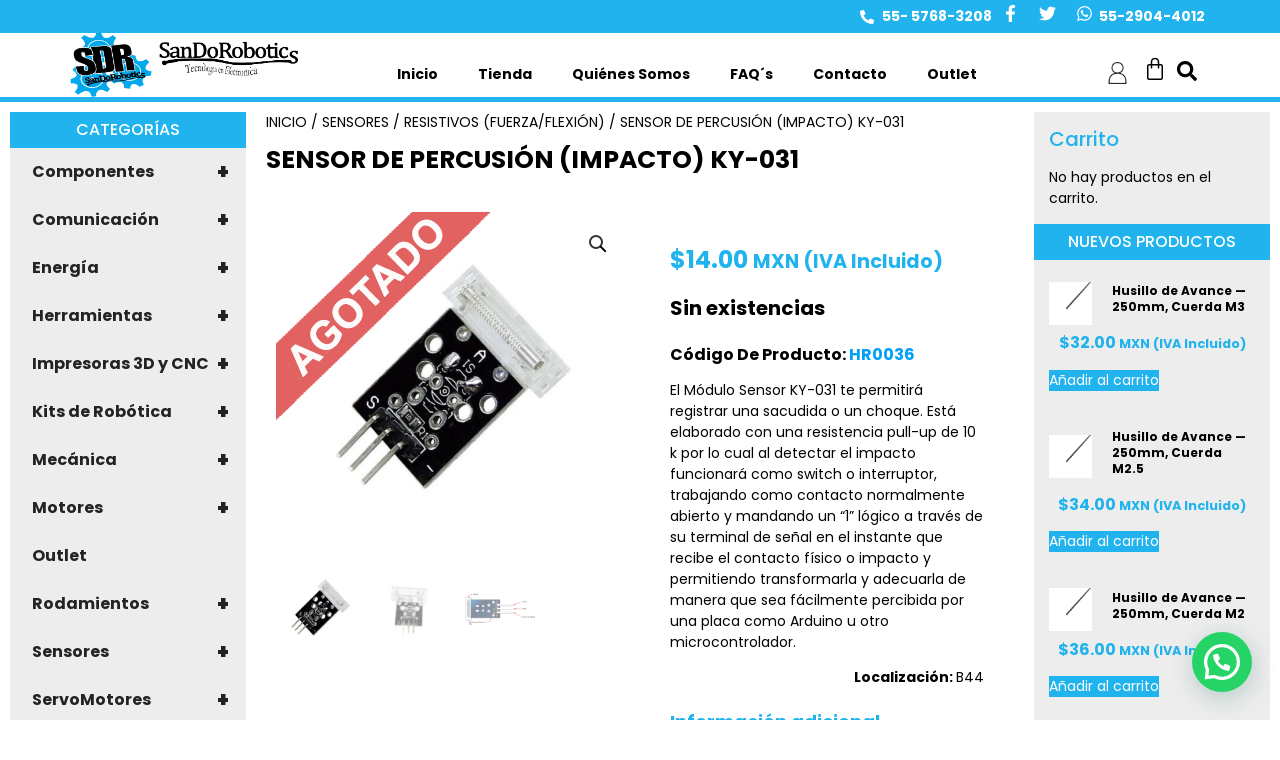

--- FILE ---
content_type: text/html; charset=UTF-8
request_url: https://sandorobotics.com.mx/producto/hr0036/
body_size: 35500
content:
<!doctype html>
<html lang="es">
<head>
	<meta charset="UTF-8">
	<meta name="viewport" content="width=device-width, initial-scale=1">
	<link rel="profile" href="https://gmpg.org/xfn/11">
	<meta name='robots' content='index, follow, max-image-preview:large, max-snippet:-1, max-video-preview:-1' />

	<!-- This site is optimized with the Yoast SEO plugin v26.5 - https://yoast.com/wordpress/plugins/seo/ -->
	<title>Sensor de Percusión (Impacto) KY-031 - SANDOROBOTICS</title>
	<link rel="canonical" href="https://sandorobotics.com.mx/producto/hr0036/" />
	<meta property="og:locale" content="es_ES" />
	<meta property="og:type" content="article" />
	<meta property="og:title" content="Sensor de Percusión (Impacto) KY-031 - SANDOROBOTICS" />
	<meta property="og:description" content="Código De Producto: HR0036 El Módulo Sensor KY-031 te permitirá registrar una sacudida o un choque. Está elaborado con una resistencia pull-up de 10 k por lo cual al detectar el impacto funcionará como switch o interruptor,  trabajando como contacto normalmente abierto y mandando un “1” lógico a través de su terminal de señal en el instante que recibe el contacto físico o impacto y permitiendo transformarla y adecuarla de manera que sea fácilmente percibida por una placa como Arduino u otro microcontrolador. Localización: B44" />
	<meta property="og:url" content="https://sandorobotics.com.mx/producto/hr0036/" />
	<meta property="og:site_name" content="SANDOROBOTICS" />
	<meta property="article:publisher" content="https://www.facebook.com/sandorobotics/" />
	<meta property="article:modified_time" content="2025-10-09T22:03:57+00:00" />
	<meta property="og:image" content="https://sandorobotics.com.mx/wp-content/uploads/2023/09/sensor-choque.jpg" />
	<meta property="og:image:width" content="772" />
	<meta property="og:image:height" content="772" />
	<meta property="og:image:type" content="image/jpeg" />
	<meta name="twitter:card" content="summary_large_image" />
	<meta name="twitter:site" content="@SANDOROBOTICS" />
	<meta name="twitter:label1" content="Tiempo de lectura" />
	<meta name="twitter:data1" content="2 minutos" />
	<script type="application/ld+json" class="yoast-schema-graph">{"@context":"https://schema.org","@graph":[{"@type":"WebPage","@id":"https://sandorobotics.com.mx/producto/hr0036/","url":"https://sandorobotics.com.mx/producto/hr0036/","name":"Sensor de Percusión (Impacto) KY-031 - SANDOROBOTICS","isPartOf":{"@id":"https://sandorobotics.com.mx/#website"},"primaryImageOfPage":{"@id":"https://sandorobotics.com.mx/producto/hr0036/#primaryimage"},"image":{"@id":"https://sandorobotics.com.mx/producto/hr0036/#primaryimage"},"thumbnailUrl":"https://sandorobotics.com.mx/wp-content/uploads/2023/09/sensor-choque.jpg","datePublished":"2023-09-23T01:37:10+00:00","dateModified":"2025-10-09T22:03:57+00:00","breadcrumb":{"@id":"https://sandorobotics.com.mx/producto/hr0036/#breadcrumb"},"inLanguage":"es","potentialAction":[{"@type":"ReadAction","target":["https://sandorobotics.com.mx/producto/hr0036/"]}]},{"@type":"ImageObject","inLanguage":"es","@id":"https://sandorobotics.com.mx/producto/hr0036/#primaryimage","url":"https://sandorobotics.com.mx/wp-content/uploads/2023/09/sensor-choque.jpg","contentUrl":"https://sandorobotics.com.mx/wp-content/uploads/2023/09/sensor-choque.jpg","width":772,"height":772},{"@type":"BreadcrumbList","@id":"https://sandorobotics.com.mx/producto/hr0036/#breadcrumb","itemListElement":[{"@type":"ListItem","position":1,"name":"Portada","item":"https://sandorobotics.com.mx/"},{"@type":"ListItem","position":2,"name":"Tienda","item":"https://sandorobotics.com.mx/tienda/"},{"@type":"ListItem","position":3,"name":"Sensor de Percusión (Impacto) KY-031"}]},{"@type":"WebSite","@id":"https://sandorobotics.com.mx/#website","url":"https://sandorobotics.com.mx/","name":"SANDOROBOTICS","description":"Desarrollo de Robots e Ingeniería, Productos de Robótica, Partes Para Robots y Sensores Para Robots en Venustiano Carranza Ciudad de México","publisher":{"@id":"https://sandorobotics.com.mx/#organization"},"potentialAction":[{"@type":"SearchAction","target":{"@type":"EntryPoint","urlTemplate":"https://sandorobotics.com.mx/?s={search_term_string}"},"query-input":{"@type":"PropertyValueSpecification","valueRequired":true,"valueName":"search_term_string"}}],"inLanguage":"es"},{"@type":"Organization","@id":"https://sandorobotics.com.mx/#organization","name":"SANDOROBOTICS","url":"https://sandorobotics.com.mx/","logo":{"@type":"ImageObject","inLanguage":"es","@id":"https://sandorobotics.com.mx/#/schema/logo/image/","url":"https://sandorobotics.com.mx/wp-content/uploads/2023/07/sando_logo.png","contentUrl":"https://sandorobotics.com.mx/wp-content/uploads/2023/07/sando_logo.png","width":800,"height":225,"caption":"SANDOROBOTICS"},"image":{"@id":"https://sandorobotics.com.mx/#/schema/logo/image/"},"sameAs":["https://www.facebook.com/sandorobotics/","https://x.com/SANDOROBOTICS"]}]}</script>
	<!-- / Yoast SEO plugin. -->


<link rel="alternate" type="application/rss+xml" title="SANDOROBOTICS &raquo; Feed" href="https://sandorobotics.com.mx/feed/" />
<link rel="alternate" title="oEmbed (JSON)" type="application/json+oembed" href="https://sandorobotics.com.mx/wp-json/oembed/1.0/embed?url=https%3A%2F%2Fsandorobotics.com.mx%2Fproducto%2Fhr0036%2F" />
<link rel="alternate" title="oEmbed (XML)" type="text/xml+oembed" href="https://sandorobotics.com.mx/wp-json/oembed/1.0/embed?url=https%3A%2F%2Fsandorobotics.com.mx%2Fproducto%2Fhr0036%2F&#038;format=xml" />
<style id='wp-img-auto-sizes-contain-inline-css'>
img:is([sizes=auto i],[sizes^="auto," i]){contain-intrinsic-size:3000px 1500px}
/*# sourceURL=wp-img-auto-sizes-contain-inline-css */
</style>
<link rel='stylesheet' id='admin_outofstock_css-css' href='https://sandorobotics.com.mx/wp-content/plugins/woo-out-of-stock-products/admin/inc/admin-outofstock.css?ver=921ca56623f1ac7274d1407c37157efc' media='all' />
<link rel='stylesheet' id='outofstock_css-css' href='https://sandorobotics.com.mx/wp-content/plugins/woo-out-of-stock-products/inc/outofstock.css?ver=921ca56623f1ac7274d1407c37157efc' media='all' />
<link rel='stylesheet' id='wpb_wmca_accordion_style-css' href='https://sandorobotics.com.mx/wp-content/plugins/wpb-accordion-menu-or-category/elementor/../assets/css/wpb_wmca_style.css?ver=1.0' media='all' />
<style id='wp-emoji-styles-inline-css'>

	img.wp-smiley, img.emoji {
		display: inline !important;
		border: none !important;
		box-shadow: none !important;
		height: 1em !important;
		width: 1em !important;
		margin: 0 0.07em !important;
		vertical-align: -0.1em !important;
		background: none !important;
		padding: 0 !important;
	}
/*# sourceURL=wp-emoji-styles-inline-css */
</style>
<link rel='stylesheet' id='wp-block-library-css' href='https://sandorobotics.com.mx/wp-includes/css/dist/block-library/style.min.css?ver=921ca56623f1ac7274d1407c37157efc' media='all' />
<style id='joinchat-button-style-inline-css'>
.wp-block-joinchat-button{border:none!important;text-align:center}.wp-block-joinchat-button figure{display:table;margin:0 auto;padding:0}.wp-block-joinchat-button figcaption{font:normal normal 400 .6em/2em var(--wp--preset--font-family--system-font,sans-serif);margin:0;padding:0}.wp-block-joinchat-button .joinchat-button__qr{background-color:#fff;border:6px solid #25d366;border-radius:30px;box-sizing:content-box;display:block;height:200px;margin:auto;overflow:hidden;padding:10px;width:200px}.wp-block-joinchat-button .joinchat-button__qr canvas,.wp-block-joinchat-button .joinchat-button__qr img{display:block;margin:auto}.wp-block-joinchat-button .joinchat-button__link{align-items:center;background-color:#25d366;border:6px solid #25d366;border-radius:30px;display:inline-flex;flex-flow:row nowrap;justify-content:center;line-height:1.25em;margin:0 auto;text-decoration:none}.wp-block-joinchat-button .joinchat-button__link:before{background:transparent var(--joinchat-ico) no-repeat center;background-size:100%;content:"";display:block;height:1.5em;margin:-.75em .75em -.75em 0;width:1.5em}.wp-block-joinchat-button figure+.joinchat-button__link{margin-top:10px}@media (orientation:landscape)and (min-height:481px),(orientation:portrait)and (min-width:481px){.wp-block-joinchat-button.joinchat-button--qr-only figure+.joinchat-button__link{display:none}}@media (max-width:480px),(orientation:landscape)and (max-height:480px){.wp-block-joinchat-button figure{display:none}}

/*# sourceURL=https://sandorobotics.com.mx/wp-content/plugins/creame-whatsapp-me/gutenberg/build/style-index.css */
</style>
<style id='global-styles-inline-css'>
:root{--wp--preset--aspect-ratio--square: 1;--wp--preset--aspect-ratio--4-3: 4/3;--wp--preset--aspect-ratio--3-4: 3/4;--wp--preset--aspect-ratio--3-2: 3/2;--wp--preset--aspect-ratio--2-3: 2/3;--wp--preset--aspect-ratio--16-9: 16/9;--wp--preset--aspect-ratio--9-16: 9/16;--wp--preset--color--black: #000000;--wp--preset--color--cyan-bluish-gray: #abb8c3;--wp--preset--color--white: #ffffff;--wp--preset--color--pale-pink: #f78da7;--wp--preset--color--vivid-red: #cf2e2e;--wp--preset--color--luminous-vivid-orange: #ff6900;--wp--preset--color--luminous-vivid-amber: #fcb900;--wp--preset--color--light-green-cyan: #7bdcb5;--wp--preset--color--vivid-green-cyan: #00d084;--wp--preset--color--pale-cyan-blue: #8ed1fc;--wp--preset--color--vivid-cyan-blue: #0693e3;--wp--preset--color--vivid-purple: #9b51e0;--wp--preset--gradient--vivid-cyan-blue-to-vivid-purple: linear-gradient(135deg,rgb(6,147,227) 0%,rgb(155,81,224) 100%);--wp--preset--gradient--light-green-cyan-to-vivid-green-cyan: linear-gradient(135deg,rgb(122,220,180) 0%,rgb(0,208,130) 100%);--wp--preset--gradient--luminous-vivid-amber-to-luminous-vivid-orange: linear-gradient(135deg,rgb(252,185,0) 0%,rgb(255,105,0) 100%);--wp--preset--gradient--luminous-vivid-orange-to-vivid-red: linear-gradient(135deg,rgb(255,105,0) 0%,rgb(207,46,46) 100%);--wp--preset--gradient--very-light-gray-to-cyan-bluish-gray: linear-gradient(135deg,rgb(238,238,238) 0%,rgb(169,184,195) 100%);--wp--preset--gradient--cool-to-warm-spectrum: linear-gradient(135deg,rgb(74,234,220) 0%,rgb(151,120,209) 20%,rgb(207,42,186) 40%,rgb(238,44,130) 60%,rgb(251,105,98) 80%,rgb(254,248,76) 100%);--wp--preset--gradient--blush-light-purple: linear-gradient(135deg,rgb(255,206,236) 0%,rgb(152,150,240) 100%);--wp--preset--gradient--blush-bordeaux: linear-gradient(135deg,rgb(254,205,165) 0%,rgb(254,45,45) 50%,rgb(107,0,62) 100%);--wp--preset--gradient--luminous-dusk: linear-gradient(135deg,rgb(255,203,112) 0%,rgb(199,81,192) 50%,rgb(65,88,208) 100%);--wp--preset--gradient--pale-ocean: linear-gradient(135deg,rgb(255,245,203) 0%,rgb(182,227,212) 50%,rgb(51,167,181) 100%);--wp--preset--gradient--electric-grass: linear-gradient(135deg,rgb(202,248,128) 0%,rgb(113,206,126) 100%);--wp--preset--gradient--midnight: linear-gradient(135deg,rgb(2,3,129) 0%,rgb(40,116,252) 100%);--wp--preset--font-size--small: 13px;--wp--preset--font-size--medium: 20px;--wp--preset--font-size--large: 36px;--wp--preset--font-size--x-large: 42px;--wp--preset--spacing--20: 0.44rem;--wp--preset--spacing--30: 0.67rem;--wp--preset--spacing--40: 1rem;--wp--preset--spacing--50: 1.5rem;--wp--preset--spacing--60: 2.25rem;--wp--preset--spacing--70: 3.38rem;--wp--preset--spacing--80: 5.06rem;--wp--preset--shadow--natural: 6px 6px 9px rgba(0, 0, 0, 0.2);--wp--preset--shadow--deep: 12px 12px 50px rgba(0, 0, 0, 0.4);--wp--preset--shadow--sharp: 6px 6px 0px rgba(0, 0, 0, 0.2);--wp--preset--shadow--outlined: 6px 6px 0px -3px rgb(255, 255, 255), 6px 6px rgb(0, 0, 0);--wp--preset--shadow--crisp: 6px 6px 0px rgb(0, 0, 0);}:root { --wp--style--global--content-size: 800px;--wp--style--global--wide-size: 1200px; }:where(body) { margin: 0; }.wp-site-blocks > .alignleft { float: left; margin-right: 2em; }.wp-site-blocks > .alignright { float: right; margin-left: 2em; }.wp-site-blocks > .aligncenter { justify-content: center; margin-left: auto; margin-right: auto; }:where(.wp-site-blocks) > * { margin-block-start: 24px; margin-block-end: 0; }:where(.wp-site-blocks) > :first-child { margin-block-start: 0; }:where(.wp-site-blocks) > :last-child { margin-block-end: 0; }:root { --wp--style--block-gap: 24px; }:root :where(.is-layout-flow) > :first-child{margin-block-start: 0;}:root :where(.is-layout-flow) > :last-child{margin-block-end: 0;}:root :where(.is-layout-flow) > *{margin-block-start: 24px;margin-block-end: 0;}:root :where(.is-layout-constrained) > :first-child{margin-block-start: 0;}:root :where(.is-layout-constrained) > :last-child{margin-block-end: 0;}:root :where(.is-layout-constrained) > *{margin-block-start: 24px;margin-block-end: 0;}:root :where(.is-layout-flex){gap: 24px;}:root :where(.is-layout-grid){gap: 24px;}.is-layout-flow > .alignleft{float: left;margin-inline-start: 0;margin-inline-end: 2em;}.is-layout-flow > .alignright{float: right;margin-inline-start: 2em;margin-inline-end: 0;}.is-layout-flow > .aligncenter{margin-left: auto !important;margin-right: auto !important;}.is-layout-constrained > .alignleft{float: left;margin-inline-start: 0;margin-inline-end: 2em;}.is-layout-constrained > .alignright{float: right;margin-inline-start: 2em;margin-inline-end: 0;}.is-layout-constrained > .aligncenter{margin-left: auto !important;margin-right: auto !important;}.is-layout-constrained > :where(:not(.alignleft):not(.alignright):not(.alignfull)){max-width: var(--wp--style--global--content-size);margin-left: auto !important;margin-right: auto !important;}.is-layout-constrained > .alignwide{max-width: var(--wp--style--global--wide-size);}body .is-layout-flex{display: flex;}.is-layout-flex{flex-wrap: wrap;align-items: center;}.is-layout-flex > :is(*, div){margin: 0;}body .is-layout-grid{display: grid;}.is-layout-grid > :is(*, div){margin: 0;}body{padding-top: 0px;padding-right: 0px;padding-bottom: 0px;padding-left: 0px;}a:where(:not(.wp-element-button)){text-decoration: underline;}:root :where(.wp-element-button, .wp-block-button__link){background-color: #32373c;border-width: 0;color: #fff;font-family: inherit;font-size: inherit;font-style: inherit;font-weight: inherit;letter-spacing: inherit;line-height: inherit;padding-top: calc(0.667em + 2px);padding-right: calc(1.333em + 2px);padding-bottom: calc(0.667em + 2px);padding-left: calc(1.333em + 2px);text-decoration: none;text-transform: inherit;}.has-black-color{color: var(--wp--preset--color--black) !important;}.has-cyan-bluish-gray-color{color: var(--wp--preset--color--cyan-bluish-gray) !important;}.has-white-color{color: var(--wp--preset--color--white) !important;}.has-pale-pink-color{color: var(--wp--preset--color--pale-pink) !important;}.has-vivid-red-color{color: var(--wp--preset--color--vivid-red) !important;}.has-luminous-vivid-orange-color{color: var(--wp--preset--color--luminous-vivid-orange) !important;}.has-luminous-vivid-amber-color{color: var(--wp--preset--color--luminous-vivid-amber) !important;}.has-light-green-cyan-color{color: var(--wp--preset--color--light-green-cyan) !important;}.has-vivid-green-cyan-color{color: var(--wp--preset--color--vivid-green-cyan) !important;}.has-pale-cyan-blue-color{color: var(--wp--preset--color--pale-cyan-blue) !important;}.has-vivid-cyan-blue-color{color: var(--wp--preset--color--vivid-cyan-blue) !important;}.has-vivid-purple-color{color: var(--wp--preset--color--vivid-purple) !important;}.has-black-background-color{background-color: var(--wp--preset--color--black) !important;}.has-cyan-bluish-gray-background-color{background-color: var(--wp--preset--color--cyan-bluish-gray) !important;}.has-white-background-color{background-color: var(--wp--preset--color--white) !important;}.has-pale-pink-background-color{background-color: var(--wp--preset--color--pale-pink) !important;}.has-vivid-red-background-color{background-color: var(--wp--preset--color--vivid-red) !important;}.has-luminous-vivid-orange-background-color{background-color: var(--wp--preset--color--luminous-vivid-orange) !important;}.has-luminous-vivid-amber-background-color{background-color: var(--wp--preset--color--luminous-vivid-amber) !important;}.has-light-green-cyan-background-color{background-color: var(--wp--preset--color--light-green-cyan) !important;}.has-vivid-green-cyan-background-color{background-color: var(--wp--preset--color--vivid-green-cyan) !important;}.has-pale-cyan-blue-background-color{background-color: var(--wp--preset--color--pale-cyan-blue) !important;}.has-vivid-cyan-blue-background-color{background-color: var(--wp--preset--color--vivid-cyan-blue) !important;}.has-vivid-purple-background-color{background-color: var(--wp--preset--color--vivid-purple) !important;}.has-black-border-color{border-color: var(--wp--preset--color--black) !important;}.has-cyan-bluish-gray-border-color{border-color: var(--wp--preset--color--cyan-bluish-gray) !important;}.has-white-border-color{border-color: var(--wp--preset--color--white) !important;}.has-pale-pink-border-color{border-color: var(--wp--preset--color--pale-pink) !important;}.has-vivid-red-border-color{border-color: var(--wp--preset--color--vivid-red) !important;}.has-luminous-vivid-orange-border-color{border-color: var(--wp--preset--color--luminous-vivid-orange) !important;}.has-luminous-vivid-amber-border-color{border-color: var(--wp--preset--color--luminous-vivid-amber) !important;}.has-light-green-cyan-border-color{border-color: var(--wp--preset--color--light-green-cyan) !important;}.has-vivid-green-cyan-border-color{border-color: var(--wp--preset--color--vivid-green-cyan) !important;}.has-pale-cyan-blue-border-color{border-color: var(--wp--preset--color--pale-cyan-blue) !important;}.has-vivid-cyan-blue-border-color{border-color: var(--wp--preset--color--vivid-cyan-blue) !important;}.has-vivid-purple-border-color{border-color: var(--wp--preset--color--vivid-purple) !important;}.has-vivid-cyan-blue-to-vivid-purple-gradient-background{background: var(--wp--preset--gradient--vivid-cyan-blue-to-vivid-purple) !important;}.has-light-green-cyan-to-vivid-green-cyan-gradient-background{background: var(--wp--preset--gradient--light-green-cyan-to-vivid-green-cyan) !important;}.has-luminous-vivid-amber-to-luminous-vivid-orange-gradient-background{background: var(--wp--preset--gradient--luminous-vivid-amber-to-luminous-vivid-orange) !important;}.has-luminous-vivid-orange-to-vivid-red-gradient-background{background: var(--wp--preset--gradient--luminous-vivid-orange-to-vivid-red) !important;}.has-very-light-gray-to-cyan-bluish-gray-gradient-background{background: var(--wp--preset--gradient--very-light-gray-to-cyan-bluish-gray) !important;}.has-cool-to-warm-spectrum-gradient-background{background: var(--wp--preset--gradient--cool-to-warm-spectrum) !important;}.has-blush-light-purple-gradient-background{background: var(--wp--preset--gradient--blush-light-purple) !important;}.has-blush-bordeaux-gradient-background{background: var(--wp--preset--gradient--blush-bordeaux) !important;}.has-luminous-dusk-gradient-background{background: var(--wp--preset--gradient--luminous-dusk) !important;}.has-pale-ocean-gradient-background{background: var(--wp--preset--gradient--pale-ocean) !important;}.has-electric-grass-gradient-background{background: var(--wp--preset--gradient--electric-grass) !important;}.has-midnight-gradient-background{background: var(--wp--preset--gradient--midnight) !important;}.has-small-font-size{font-size: var(--wp--preset--font-size--small) !important;}.has-medium-font-size{font-size: var(--wp--preset--font-size--medium) !important;}.has-large-font-size{font-size: var(--wp--preset--font-size--large) !important;}.has-x-large-font-size{font-size: var(--wp--preset--font-size--x-large) !important;}
:root :where(.wp-block-pullquote){font-size: 1.5em;line-height: 1.6;}
/*# sourceURL=global-styles-inline-css */
</style>
<link rel='stylesheet' id='conditional-extra-fees-woocommerce-css' href='https://sandorobotics.com.mx/wp-content/plugins/conditional-extra-fees-for-woocommerce/public/css/conditional-fees-rule-woocommerce-public.css?ver=1.1.49.33' media='all' />
<link rel='stylesheet' id='wpa-css-css' href='https://sandorobotics.com.mx/wp-content/plugins/honeypot/includes/css/wpa.css?ver=2.3.04' media='all' />
<link rel='stylesheet' id='photoswipe-css' href='https://sandorobotics.com.mx/wp-content/plugins/woocommerce/assets/css/photoswipe/photoswipe.min.css?ver=10.4.0' media='all' />
<link rel='stylesheet' id='photoswipe-default-skin-css' href='https://sandorobotics.com.mx/wp-content/plugins/woocommerce/assets/css/photoswipe/default-skin/default-skin.min.css?ver=10.4.0' media='all' />
<link rel='stylesheet' id='woocommerce-layout-css' href='https://sandorobotics.com.mx/wp-content/plugins/woocommerce/assets/css/woocommerce-layout.css?ver=10.4.0' media='all' />
<link rel='stylesheet' id='woocommerce-smallscreen-css' href='https://sandorobotics.com.mx/wp-content/plugins/woocommerce/assets/css/woocommerce-smallscreen.css?ver=10.4.0' media='only screen and (max-width: 768px)' />
<link rel='stylesheet' id='woocommerce-general-css' href='https://sandorobotics.com.mx/wp-content/plugins/woocommerce/assets/css/woocommerce.css?ver=10.4.0' media='all' />
<style id='woocommerce-inline-inline-css'>
.woocommerce form .form-row .required { visibility: visible; }
/*# sourceURL=woocommerce-inline-inline-css */
</style>
<link rel='stylesheet' id='hello-elementor-css' href='https://sandorobotics.com.mx/wp-content/themes/hello-elementor/assets/css/reset.css?ver=3.4.5' media='all' />
<link rel='stylesheet' id='hello-elementor-theme-style-css' href='https://sandorobotics.com.mx/wp-content/themes/hello-elementor/assets/css/theme.css?ver=3.4.5' media='all' />
<link rel='stylesheet' id='hello-elementor-header-footer-css' href='https://sandorobotics.com.mx/wp-content/themes/hello-elementor/assets/css/header-footer.css?ver=3.4.5' media='all' />
<link rel='stylesheet' id='elementor-frontend-css' href='https://sandorobotics.com.mx/wp-content/plugins/elementor/assets/css/frontend.min.css?ver=3.33.4' media='all' />
<link rel='stylesheet' id='elementor-post-21056-css' href='https://sandorobotics.com.mx/wp-content/uploads/elementor/css/post-21056.css?ver=1765519199' media='all' />
<link rel='stylesheet' id='widget-icon-list-css' href='https://sandorobotics.com.mx/wp-content/plugins/elementor/assets/css/widget-icon-list.min.css?ver=3.33.4' media='all' />
<link rel='stylesheet' id='widget-social-icons-css' href='https://sandorobotics.com.mx/wp-content/plugins/elementor/assets/css/widget-social-icons.min.css?ver=3.33.4' media='all' />
<link rel='stylesheet' id='e-apple-webkit-css' href='https://sandorobotics.com.mx/wp-content/plugins/elementor/assets/css/conditionals/apple-webkit.min.css?ver=3.33.4' media='all' />
<link rel='stylesheet' id='widget-image-css' href='https://sandorobotics.com.mx/wp-content/plugins/elementor/assets/css/widget-image.min.css?ver=3.33.4' media='all' />
<link rel='stylesheet' id='widget-nav-menu-css' href='https://sandorobotics.com.mx/wp-content/plugins/elementor-pro/assets/css/widget-nav-menu.min.css?ver=3.33.1' media='all' />
<link rel='stylesheet' id='widget-woocommerce-menu-cart-css' href='https://sandorobotics.com.mx/wp-content/plugins/elementor-pro/assets/css/widget-woocommerce-menu-cart.min.css?ver=3.33.1' media='all' />
<link rel='stylesheet' id='widget-image-box-css' href='https://sandorobotics.com.mx/wp-content/plugins/elementor/assets/css/widget-image-box.min.css?ver=3.33.4' media='all' />
<link rel='stylesheet' id='widget-heading-css' href='https://sandorobotics.com.mx/wp-content/plugins/elementor/assets/css/widget-heading.min.css?ver=3.33.4' media='all' />
<link rel='stylesheet' id='widget-woocommerce-product-images-css' href='https://sandorobotics.com.mx/wp-content/plugins/elementor-pro/assets/css/widget-woocommerce-product-images.min.css?ver=3.33.1' media='all' />
<link rel='stylesheet' id='widget-woocommerce-product-price-css' href='https://sandorobotics.com.mx/wp-content/plugins/elementor-pro/assets/css/widget-woocommerce-product-price.min.css?ver=3.33.1' media='all' />
<link rel='stylesheet' id='widget-woocommerce-product-additional-information-css' href='https://sandorobotics.com.mx/wp-content/plugins/elementor-pro/assets/css/widget-woocommerce-product-additional-information.min.css?ver=3.33.1' media='all' />
<link rel='stylesheet' id='widget-woocommerce-product-meta-css' href='https://sandorobotics.com.mx/wp-content/plugins/elementor-pro/assets/css/widget-woocommerce-product-meta.min.css?ver=3.33.1' media='all' />
<link rel='stylesheet' id='widget-woocommerce-product-add-to-cart-css' href='https://sandorobotics.com.mx/wp-content/plugins/elementor-pro/assets/css/widget-woocommerce-product-add-to-cart.min.css?ver=3.33.1' media='all' />
<link rel='stylesheet' id='widget-spacer-css' href='https://sandorobotics.com.mx/wp-content/plugins/elementor/assets/css/widget-spacer.min.css?ver=3.33.4' media='all' />
<link rel='stylesheet' id='widget-woocommerce-products-css' href='https://sandorobotics.com.mx/wp-content/plugins/elementor-pro/assets/css/widget-woocommerce-products.min.css?ver=3.33.1' media='all' />
<link rel='stylesheet' id='swiper-css' href='https://sandorobotics.com.mx/wp-content/plugins/elementor/assets/lib/swiper/v8/css/swiper.min.css?ver=8.4.5' media='all' />
<link rel='stylesheet' id='e-swiper-css' href='https://sandorobotics.com.mx/wp-content/plugins/elementor/assets/css/conditionals/e-swiper.min.css?ver=3.33.4' media='all' />
<link rel='stylesheet' id='widget-loop-common-css' href='https://sandorobotics.com.mx/wp-content/plugins/elementor-pro/assets/css/widget-loop-common.min.css?ver=3.33.1' media='all' />
<link rel='stylesheet' id='widget-loop-grid-css' href='https://sandorobotics.com.mx/wp-content/plugins/elementor-pro/assets/css/widget-loop-grid.min.css?ver=3.33.1' media='all' />
<link rel='stylesheet' id='elementor-post-21119-css' href='https://sandorobotics.com.mx/wp-content/uploads/elementor/css/post-21119.css?ver=1765519199' media='all' />
<link rel='stylesheet' id='elementor-post-21116-css' href='https://sandorobotics.com.mx/wp-content/uploads/elementor/css/post-21116.css?ver=1765519199' media='all' />
<link rel='stylesheet' id='elementor-post-21084-css' href='https://sandorobotics.com.mx/wp-content/uploads/elementor/css/post-21084.css?ver=1765519199' media='all' />
<link rel='stylesheet' id='searchwp-forms-css' href='https://sandorobotics.com.mx/wp-content/plugins/searchwp-live-ajax-search/assets/styles/frontend/search-forms.min.css?ver=1.8.7' media='all' />
<link rel='stylesheet' id='searchwp-live-search-css' href='https://sandorobotics.com.mx/wp-content/plugins/searchwp-live-ajax-search/assets/styles/style.min.css?ver=1.8.7' media='all' />
<style id='searchwp-live-search-inline-css'>
.searchwp-live-search-result .searchwp-live-search-result--title a {
  font-size: 16px;
}
.searchwp-live-search-result .searchwp-live-search-result--price {
  font-size: 14px;
}
.searchwp-live-search-result .searchwp-live-search-result--add-to-cart .button {
  font-size: 14px;
}

/*# sourceURL=searchwp-live-search-inline-css */
</style>
<link rel='stylesheet' id='hello-elementor-child-style-css' href='https://sandorobotics.com.mx/wp-content/themes/hello-theme-child-master/style.css?ver=2.0.0' media='all' />
<link rel='stylesheet' id='elementor-gf-local-poppins-css' href='https://sandorobotics.com.mx/wp-content/uploads/elementor/google-fonts/css/poppins.css?ver=1742343085' media='all' />
<script src="https://sandorobotics.com.mx/wp-includes/js/jquery/jquery.min.js?ver=3.7.1" id="jquery-core-js"></script>
<script src="https://sandorobotics.com.mx/wp-includes/js/jquery/jquery-migrate.min.js?ver=3.4.1" id="jquery-migrate-js"></script>
<script src="https://sandorobotics.com.mx/wp-content/plugins/conditional-extra-fees-for-woocommerce/public/js/conditional-fees-rule-woocommerce-public.js?ver=1.1.49.33" id="conditional-extra-fees-woocommerce-js"></script>
<script src="https://sandorobotics.com.mx/wp-content/plugins/woocommerce/assets/js/jquery-blockui/jquery.blockUI.min.js?ver=2.7.0-wc.10.4.0" id="wc-jquery-blockui-js" defer data-wp-strategy="defer"></script>
<script id="wc-add-to-cart-js-extra">
var wc_add_to_cart_params = {"ajax_url":"/wp-admin/admin-ajax.php","wc_ajax_url":"/?wc-ajax=%%endpoint%%","i18n_view_cart":"Ver carrito","cart_url":"https://sandorobotics.com.mx/carrito/","is_cart":"","cart_redirect_after_add":"no"};
//# sourceURL=wc-add-to-cart-js-extra
</script>
<script src="https://sandorobotics.com.mx/wp-content/plugins/woocommerce/assets/js/frontend/add-to-cart.min.js?ver=10.4.0" id="wc-add-to-cart-js" defer data-wp-strategy="defer"></script>
<script src="https://sandorobotics.com.mx/wp-content/plugins/woocommerce/assets/js/zoom/jquery.zoom.min.js?ver=1.7.21-wc.10.4.0" id="wc-zoom-js" defer data-wp-strategy="defer"></script>
<script src="https://sandorobotics.com.mx/wp-content/plugins/woocommerce/assets/js/flexslider/jquery.flexslider.min.js?ver=2.7.2-wc.10.4.0" id="wc-flexslider-js" defer data-wp-strategy="defer"></script>
<script src="https://sandorobotics.com.mx/wp-content/plugins/woocommerce/assets/js/photoswipe/photoswipe.min.js?ver=4.1.1-wc.10.4.0" id="wc-photoswipe-js" defer data-wp-strategy="defer"></script>
<script src="https://sandorobotics.com.mx/wp-content/plugins/woocommerce/assets/js/photoswipe/photoswipe-ui-default.min.js?ver=4.1.1-wc.10.4.0" id="wc-photoswipe-ui-default-js" defer data-wp-strategy="defer"></script>
<script id="wc-single-product-js-extra">
var wc_single_product_params = {"i18n_required_rating_text":"Por favor elige una puntuaci\u00f3n","i18n_rating_options":["1 de 5 estrellas","2 de 5 estrellas","3 de 5 estrellas","4 de 5 estrellas","5 de 5 estrellas"],"i18n_product_gallery_trigger_text":"Ver galer\u00eda de im\u00e1genes a pantalla completa","review_rating_required":"yes","flexslider":{"rtl":false,"animation":"slide","smoothHeight":true,"directionNav":false,"controlNav":"thumbnails","slideshow":false,"animationSpeed":500,"animationLoop":false,"allowOneSlide":false},"zoom_enabled":"1","zoom_options":[],"photoswipe_enabled":"1","photoswipe_options":{"shareEl":false,"closeOnScroll":false,"history":false,"hideAnimationDuration":0,"showAnimationDuration":0},"flexslider_enabled":"1"};
//# sourceURL=wc-single-product-js-extra
</script>
<script src="https://sandorobotics.com.mx/wp-content/plugins/woocommerce/assets/js/frontend/single-product.min.js?ver=10.4.0" id="wc-single-product-js" defer data-wp-strategy="defer"></script>
<script src="https://sandorobotics.com.mx/wp-content/plugins/woocommerce/assets/js/js-cookie/js.cookie.min.js?ver=2.1.4-wc.10.4.0" id="wc-js-cookie-js" defer data-wp-strategy="defer"></script>
<script id="woocommerce-js-extra">
var woocommerce_params = {"ajax_url":"/wp-admin/admin-ajax.php","wc_ajax_url":"/?wc-ajax=%%endpoint%%","i18n_password_show":"Mostrar contrase\u00f1a","i18n_password_hide":"Ocultar contrase\u00f1a"};
//# sourceURL=woocommerce-js-extra
</script>
<script src="https://sandorobotics.com.mx/wp-content/plugins/woocommerce/assets/js/frontend/woocommerce.min.js?ver=10.4.0" id="woocommerce-js" defer data-wp-strategy="defer"></script>
<link rel="https://api.w.org/" href="https://sandorobotics.com.mx/wp-json/" /><link rel="alternate" title="JSON" type="application/json" href="https://sandorobotics.com.mx/wp-json/wp/v2/product/16567" /><meta name="google-site-verification" content="Z_u9MV2aMU9ltp7qc36UaO-j1uvDjWJiQ23-vUMy3MM" />

<!-- Google tag (gtag.js) -->
<script async src="https://www.googletagmanager.com/gtag/js?id=G-V0KCEKV63Y"></script>
<script>
  window.dataLayer = window.dataLayer || [];
  function gtag(){dataLayer.push(arguments);}
  gtag('js', new Date());

  gtag('config', 'G-V0KCEKV63Y');
</script><meta name="description" content="Código De Producto: HR0036
El Módulo Sensor KY-031 te permitirá registrar una sacudida o un choque. Está elaborado con una resistencia pull-up de 10 k por lo cual al detectar el impacto funcionará como switch o interruptor,  trabajando como contacto normalmente abierto y mandando un “1” lógico a través de su terminal de señal en el instante que recibe el contacto físico o impacto y permitiendo transformarla y adecuarla de manera que sea fácilmente percibida por una placa como Arduino u otro microcontrolador.
Localización: B44">
	<noscript><style>.woocommerce-product-gallery{ opacity: 1 !important; }</style></noscript>
	<meta name="generator" content="Elementor 3.33.4; features: e_font_icon_svg, additional_custom_breakpoints; settings: css_print_method-external, google_font-enabled, font_display-swap">
			<style>
				.e-con.e-parent:nth-of-type(n+4):not(.e-lazyloaded):not(.e-no-lazyload),
				.e-con.e-parent:nth-of-type(n+4):not(.e-lazyloaded):not(.e-no-lazyload) * {
					background-image: none !important;
				}
				@media screen and (max-height: 1024px) {
					.e-con.e-parent:nth-of-type(n+3):not(.e-lazyloaded):not(.e-no-lazyload),
					.e-con.e-parent:nth-of-type(n+3):not(.e-lazyloaded):not(.e-no-lazyload) * {
						background-image: none !important;
					}
				}
				@media screen and (max-height: 640px) {
					.e-con.e-parent:nth-of-type(n+2):not(.e-lazyloaded):not(.e-no-lazyload),
					.e-con.e-parent:nth-of-type(n+2):not(.e-lazyloaded):not(.e-no-lazyload) * {
						background-image: none !important;
					}
				}
			</style>
			<meta name="generator" content="Powered by Slider Revolution 6.7.37 - responsive, Mobile-Friendly Slider Plugin for WordPress with comfortable drag and drop interface." />
<link rel="icon" href="https://sandorobotics.com.mx/wp-content/uploads/2023/07/favicon-1-64x64.png" sizes="32x32" />
<link rel="icon" href="https://sandorobotics.com.mx/wp-content/uploads/2023/07/favicon-1.png" sizes="192x192" />
<link rel="apple-touch-icon" href="https://sandorobotics.com.mx/wp-content/uploads/2023/07/favicon-1.png" />
<meta name="msapplication-TileImage" content="https://sandorobotics.com.mx/wp-content/uploads/2023/07/favicon-1.png" />
<script>function setREVStartSize(e){
			//window.requestAnimationFrame(function() {
				window.RSIW = window.RSIW===undefined ? window.innerWidth : window.RSIW;
				window.RSIH = window.RSIH===undefined ? window.innerHeight : window.RSIH;
				try {
					var pw = document.getElementById(e.c).parentNode.offsetWidth,
						newh;
					pw = pw===0 || isNaN(pw) || (e.l=="fullwidth" || e.layout=="fullwidth") ? window.RSIW : pw;
					e.tabw = e.tabw===undefined ? 0 : parseInt(e.tabw);
					e.thumbw = e.thumbw===undefined ? 0 : parseInt(e.thumbw);
					e.tabh = e.tabh===undefined ? 0 : parseInt(e.tabh);
					e.thumbh = e.thumbh===undefined ? 0 : parseInt(e.thumbh);
					e.tabhide = e.tabhide===undefined ? 0 : parseInt(e.tabhide);
					e.thumbhide = e.thumbhide===undefined ? 0 : parseInt(e.thumbhide);
					e.mh = e.mh===undefined || e.mh=="" || e.mh==="auto" ? 0 : parseInt(e.mh,0);
					if(e.layout==="fullscreen" || e.l==="fullscreen")
						newh = Math.max(e.mh,window.RSIH);
					else{
						e.gw = Array.isArray(e.gw) ? e.gw : [e.gw];
						for (var i in e.rl) if (e.gw[i]===undefined || e.gw[i]===0) e.gw[i] = e.gw[i-1];
						e.gh = e.el===undefined || e.el==="" || (Array.isArray(e.el) && e.el.length==0)? e.gh : e.el;
						e.gh = Array.isArray(e.gh) ? e.gh : [e.gh];
						for (var i in e.rl) if (e.gh[i]===undefined || e.gh[i]===0) e.gh[i] = e.gh[i-1];
											
						var nl = new Array(e.rl.length),
							ix = 0,
							sl;
						e.tabw = e.tabhide>=pw ? 0 : e.tabw;
						e.thumbw = e.thumbhide>=pw ? 0 : e.thumbw;
						e.tabh = e.tabhide>=pw ? 0 : e.tabh;
						e.thumbh = e.thumbhide>=pw ? 0 : e.thumbh;
						for (var i in e.rl) nl[i] = e.rl[i]<window.RSIW ? 0 : e.rl[i];
						sl = nl[0];
						for (var i in nl) if (sl>nl[i] && nl[i]>0) { sl = nl[i]; ix=i;}
						var m = pw>(e.gw[ix]+e.tabw+e.thumbw) ? 1 : (pw-(e.tabw+e.thumbw)) / (e.gw[ix]);
						newh =  (e.gh[ix] * m) + (e.tabh + e.thumbh);
					}
					var el = document.getElementById(e.c);
					if (el!==null && el) el.style.height = newh+"px";
					el = document.getElementById(e.c+"_wrapper");
					if (el!==null && el) {
						el.style.height = newh+"px";
						el.style.display = "block";
					}
				} catch(e){
					console.log("Failure at Presize of Slider:" + e)
				}
			//});
		  };</script>
		<style id="wp-custom-css">
			.elementor-search-form--full-screen .aws-container .aws-search-field{
	color: #fff !important;
}
.page-header .entry-title{
	font-weight: bold;
	color: #000;
}
ul li{
	font-family:"Poppins";
}
.taxonomy-list-item{
	padding: 15px 0;
}
.tax-name .tax-image{
	display: none;
}
.descr-grid h4{
	font-size: 16px !important;
}
.tax-arrow{
	margin: 0;
	font-size: 16px;
	line-height: 20px;
}
.categorias .tax-name .tax-title a,.tax-child-count{
    /*padding: 15px 0;*/
    list-style-type: none;
    text-transform: uppercase;
    font-weight: 700;
	font-size:16px;
	line-height:20px;
}
.tax-child-list-item{
	padding: 15px 0;
}
.categorias .tax-child-list-item .tax-title a{
	font-weight:400;
	font-size: 14px;
	line-height:16px;
}
/*estilos categorias*/
.wpb_category_n_menu_accordion > ul > li > a,.wpb_category_n_menu_accordion > ul > li > a:hover{
background: transparent;
color: #232323 !important;
font-size: 16px !important;
	font-weight: 700;
}
.wpb_category_n_menu_accordion li > a:hover > span.wpb-submenu-indicator{
	color: #20b3ee;
}
.wpb_category_n_menu_accordion > ul > li:not(:last-child) > a{
	border: none !important;
}
/*.categorias ul li ul li label{
	font-size: 10px !importaant;
	font-weight: 400 !important;
}*/
.formcontact input[type="submit"]{
	background-color:#2a27e9;
	border-color:#2a27e9;
	color: #ffffff;
	width:100%;
}
.elementor-posts .elementor-post__excerpt h4,.elementor-widget-theme-post-excerpt .elementor-widget-container H4{
    display: none !important;
}
.description_tab.active{background-color:#000 !important;}
.woocommerce:where(body:not(.woocommerce-block-theme-has-button-styles)) #respond input#submit.alt, .woocommerce:where(body:not(.woocommerce-block-theme-has-button-styles)) a.button.alt, .woocommerce:where(body:not(.woocommerce-block-theme-has-button-styles)) button.button.alt, .woocommerce:where(body:not(.woocommerce-block-theme-has-button-styles)) input.button.alt, :where(body:not(.woocommerce-block-theme-has-button-styles)) .woocommerce #respond input#submit.alt, :where(body:not(.woocommerce-block-theme-has-button-styles)) .woocommerce a.button.alt, :where(body:not(.woocommerce-block-theme-has-button-styles)) .woocommerce button.button.alt, :where(body:not(.woocommerce-block-theme-has-button-styles)) .woocommerce input.button.alt{
	background-color:#20b3ee;
}
:where(body:not(.woocommerce-block-theme-has-button-styles)) .woocommerce a.button.alt:hover,:where(body:not(.woocommerce-block-theme-has-button-styles)) .woocommerce button.button.alt:hover{
	background-color:#000000;
}
.desprod h4{
	font-size: 1rem;
}
.elementor-widget-woocommerce-product-meta .sku_wrapper.detail-container{
	display: none;
}
.woocommerce div.product .stock{
	font-size: 16px !important;
}
.woocommerce table.shop_attributes td{
	padding: 0 5px;
}
.outofstock .images a:before {
	background-position: left top !important;
}
.woocommerce.archive div.product .cajaimagenarch p.stock.in-stock,.search.search-results div.product .cajaimagenarch p.stock.in-stock{
	display: none;
}
.woocommerce table.cart td.actions .input-text, .woocommerce-page #content table.cart td.actions .input-text, .woocommerce-page table.cart td.actions .input-text{
	width:200px;
}
.woocommerce div.product p.stock.in-stock{
	font-weight:700;
	font-size:20px !important;
}
.woocommerce div.product p.price, .woocommerce div.product span.price{
	color: #20B3EE !important;
}
.woocommerce div.product form.cart{
	margin-bottom:20px !important;
}
.woocommerce div.product .stock{
	font-size: 20px !important;
	font-weight:700;
}
.elementor-menu-cart__product-price{
	color: #232323 !important;
}
.woocommerce-product-details__short-description h4{
	color: #000000;
}
input[type="number"]{
	padding:0;
}

.elementor-add-to-cart .stock.in-stock,#tr-_billing_wooccm11,#tr-_billing_wooccm12,#tr-_additional_wooccm8,#tr-_additional_wooccm9,.wpb_category_n_menu_accordion ul > li.cat-item.cat-item-585{
	display: none !important;
}

.ON0zjYYYcj1ZuNYEjYT3G0jwyIjNNUc.ON0zjYYYcj1ZuNYEjYT3G0jwyIjNNUctheme--light,.wc_payment_method.payment_method_ppcp-gateway{
	display: none !important;
}

@media screen and (max-width:767px){
	.categorias ul li{
    padding: inherit;
    list-style-type: none;
    text-transform: uppercase;
    font-weight: 500;
}
	.elementor-tab-title.elementor-active{
		background-color:#000 !important;
	}
}		</style>
		</head>
<body data-rsssl=1 class="wp-singular product-template-default single single-product postid-16567 wp-custom-logo wp-embed-responsive wp-theme-hello-elementor wp-child-theme-hello-theme-child-master theme-hello-elementor woocommerce woocommerce-page woocommerce-no-js hello-elementor-default elementor-default elementor-template-full-width elementor-kit-21056 elementor-page-21084">


<a class="skip-link screen-reader-text" href="#content">Ir al contenido</a>

		<header data-elementor-type="header" data-elementor-id="21119" class="elementor elementor-21119 elementor-location-header" data-elementor-post-type="elementor_library">
					<section class="elementor-section elementor-top-section elementor-element elementor-element-1bfa0b0a elementor-section-content-middle elementor-section-boxed elementor-section-height-default elementor-section-height-default" data-id="1bfa0b0a" data-element_type="section" data-settings="{&quot;background_background&quot;:&quot;classic&quot;}">
						<div class="elementor-container elementor-column-gap-narrow">
					<div class="elementor-column elementor-col-100 elementor-top-column elementor-element elementor-element-5248522a" data-id="5248522a" data-element_type="column">
			<div class="elementor-widget-wrap elementor-element-populated">
						<div class="elementor-element elementor-element-255f072d elementor-widget__width-auto elementor-icon-list--layout-traditional elementor-list-item-link-full_width elementor-widget elementor-widget-icon-list" data-id="255f072d" data-element_type="widget" data-widget_type="icon-list.default">
				<div class="elementor-widget-container">
							<ul class="elementor-icon-list-items">
							<li class="elementor-icon-list-item">
											<a href="tel:5557683208">

												<span class="elementor-icon-list-icon">
							<svg aria-hidden="true" class="e-font-icon-svg e-fas-phone-alt" viewBox="0 0 512 512" xmlns="http://www.w3.org/2000/svg"><path d="M497.39 361.8l-112-48a24 24 0 0 0-28 6.9l-49.6 60.6A370.66 370.66 0 0 1 130.6 204.11l60.6-49.6a23.94 23.94 0 0 0 6.9-28l-48-112A24.16 24.16 0 0 0 122.6.61l-104 24A24 24 0 0 0 0 48c0 256.5 207.9 464 464 464a24 24 0 0 0 23.4-18.6l24-104a24.29 24.29 0 0 0-14.01-27.6z"></path></svg>						</span>
										<span class="elementor-icon-list-text">55- 5768-3208</span>
											</a>
									</li>
						</ul>
						</div>
				</div>
				<div class="elementor-element elementor-element-2da7c32d elementor-widget__width-auto elementor-shape-rounded elementor-grid-0 e-grid-align-center elementor-widget elementor-widget-social-icons" data-id="2da7c32d" data-element_type="widget" data-widget_type="social-icons.default">
				<div class="elementor-widget-container">
							<div class="elementor-social-icons-wrapper elementor-grid" role="list">
							<span class="elementor-grid-item" role="listitem">
					<a class="elementor-icon elementor-social-icon elementor-social-icon-facebook-f elementor-repeater-item-81a6194" href="https://www.facebook.com/sandorobotics/" target="_blank">
						<span class="elementor-screen-only">Facebook-f</span>
						<svg aria-hidden="true" class="e-font-icon-svg e-fab-facebook-f" viewBox="0 0 320 512" xmlns="http://www.w3.org/2000/svg"><path d="M279.14 288l14.22-92.66h-88.91v-60.13c0-25.35 12.42-50.06 52.24-50.06h40.42V6.26S260.43 0 225.36 0c-73.22 0-121.08 44.38-121.08 124.72v70.62H22.89V288h81.39v224h100.17V288z"></path></svg>					</a>
				</span>
							<span class="elementor-grid-item" role="listitem">
					<a class="elementor-icon elementor-social-icon elementor-social-icon-twitter elementor-repeater-item-e48192a" href="https://twitter.com/@SANDOROBOTICS" target="_blank">
						<span class="elementor-screen-only">Twitter</span>
						<svg aria-hidden="true" class="e-font-icon-svg e-fab-twitter" viewBox="0 0 512 512" xmlns="http://www.w3.org/2000/svg"><path d="M459.37 151.716c.325 4.548.325 9.097.325 13.645 0 138.72-105.583 298.558-298.558 298.558-59.452 0-114.68-17.219-161.137-47.106 8.447.974 16.568 1.299 25.34 1.299 49.055 0 94.213-16.568 130.274-44.832-46.132-.975-84.792-31.188-98.112-72.772 6.498.974 12.995 1.624 19.818 1.624 9.421 0 18.843-1.3 27.614-3.573-48.081-9.747-84.143-51.98-84.143-102.985v-1.299c13.969 7.797 30.214 12.67 47.431 13.319-28.264-18.843-46.781-51.005-46.781-87.391 0-19.492 5.197-37.36 14.294-52.954 51.655 63.675 129.3 105.258 216.365 109.807-1.624-7.797-2.599-15.918-2.599-24.04 0-57.828 46.782-104.934 104.934-104.934 30.213 0 57.502 12.67 76.67 33.137 23.715-4.548 46.456-13.32 66.599-25.34-7.798 24.366-24.366 44.833-46.132 57.827 21.117-2.273 41.584-8.122 60.426-16.243-14.292 20.791-32.161 39.308-52.628 54.253z"></path></svg>					</a>
				</span>
							<span class="elementor-grid-item" role="listitem">
					<a class="elementor-icon elementor-social-icon elementor-social-icon-whatsapp elementor-repeater-item-8d56546" href="https://wa.me/5215529044012" target="_blank">
						<span class="elementor-screen-only">Whatsapp</span>
						<svg aria-hidden="true" class="e-font-icon-svg e-fab-whatsapp" viewBox="0 0 448 512" xmlns="http://www.w3.org/2000/svg"><path d="M380.9 97.1C339 55.1 283.2 32 223.9 32c-122.4 0-222 99.6-222 222 0 39.1 10.2 77.3 29.6 111L0 480l117.7-30.9c32.4 17.7 68.9 27 106.1 27h.1c122.3 0 224.1-99.6 224.1-222 0-59.3-25.2-115-67.1-157zm-157 341.6c-33.2 0-65.7-8.9-94-25.7l-6.7-4-69.8 18.3L72 359.2l-4.4-7c-18.5-29.4-28.2-63.3-28.2-98.2 0-101.7 82.8-184.5 184.6-184.5 49.3 0 95.6 19.2 130.4 54.1 34.8 34.9 56.2 81.2 56.1 130.5 0 101.8-84.9 184.6-186.6 184.6zm101.2-138.2c-5.5-2.8-32.8-16.2-37.9-18-5.1-1.9-8.8-2.8-12.5 2.8-3.7 5.6-14.3 18-17.6 21.8-3.2 3.7-6.5 4.2-12 1.4-32.6-16.3-54-29.1-75.5-66-5.7-9.8 5.7-9.1 16.3-30.3 1.8-3.7.9-6.9-.5-9.7-1.4-2.8-12.5-30.1-17.1-41.2-4.5-10.8-9.1-9.3-12.5-9.5-3.2-.2-6.9-.2-10.6-.2-3.7 0-9.7 1.4-14.8 6.9-5.1 5.6-19.4 19-19.4 46.3 0 27.3 19.9 53.7 22.6 57.4 2.8 3.7 39.1 59.7 94.8 83.8 35.2 15.2 49 16.5 66.6 13.9 10.7-1.6 32.8-13.4 37.4-26.4 4.6-13 4.6-24.1 3.2-26.4-1.3-2.5-5-3.9-10.5-6.6z"></path></svg>					</a>
				</span>
					</div>
						</div>
				</div>
				<div class="elementor-element elementor-element-7a9695f elementor-widget__width-auto elementor-icon-list--layout-traditional elementor-list-item-link-full_width elementor-widget elementor-widget-icon-list" data-id="7a9695f" data-element_type="widget" data-widget_type="icon-list.default">
				<div class="elementor-widget-container">
							<ul class="elementor-icon-list-items">
							<li class="elementor-icon-list-item">
											<a href="https://wa.me/5215529044012" target="_blank">

											<span class="elementor-icon-list-text">&nbsp;&nbsp;55-2904-4012</span>
											</a>
									</li>
						</ul>
						</div>
				</div>
					</div>
		</div>
					</div>
		</section>
				<section class="elementor-section elementor-top-section elementor-element elementor-element-4f17dea elementor-section-content-middle elementor-section-boxed elementor-section-height-default elementor-section-height-default" data-id="4f17dea" data-element_type="section">
						<div class="elementor-container elementor-column-gap-no">
					<div class="elementor-column elementor-col-33 elementor-top-column elementor-element elementor-element-6f4f892b" data-id="6f4f892b" data-element_type="column">
			<div class="elementor-widget-wrap elementor-element-populated">
						<div class="elementor-element elementor-element-6ed5f091 elementor-widget elementor-widget-theme-site-logo elementor-widget-image" data-id="6ed5f091" data-element_type="widget" data-widget_type="theme-site-logo.default">
				<div class="elementor-widget-container">
											<a href="https://sandorobotics.com.mx">
			<img fetchpriority="high" width="800" height="225" src="https://sandorobotics.com.mx/wp-content/uploads/2023/07/sando_logo.png" class="attachment-full size-full wp-image-20534" alt="" srcset="https://sandorobotics.com.mx/wp-content/uploads/2023/07/sando_logo.png 800w, https://sandorobotics.com.mx/wp-content/uploads/2023/07/sando_logo-600x169.png 600w, https://sandorobotics.com.mx/wp-content/uploads/2023/07/sando_logo-64x18.png 64w, https://sandorobotics.com.mx/wp-content/uploads/2023/07/sando_logo-300x84.png 300w, https://sandorobotics.com.mx/wp-content/uploads/2023/07/sando_logo-768x216.png 768w" sizes="(max-width: 800px) 100vw, 800px" />				</a>
											</div>
				</div>
					</div>
		</div>
				<div class="elementor-column elementor-col-33 elementor-top-column elementor-element elementor-element-71601d5b" data-id="71601d5b" data-element_type="column">
			<div class="elementor-widget-wrap elementor-element-populated">
						<div class="elementor-element elementor-element-706fccb1 elementor-nav-menu__align-center elementor-nav-menu--stretch elementor-nav-menu--dropdown-tablet elementor-nav-menu__text-align-aside elementor-nav-menu--toggle elementor-nav-menu--burger elementor-widget elementor-widget-nav-menu" data-id="706fccb1" data-element_type="widget" data-settings="{&quot;full_width&quot;:&quot;stretch&quot;,&quot;layout&quot;:&quot;horizontal&quot;,&quot;submenu_icon&quot;:{&quot;value&quot;:&quot;&lt;svg aria-hidden=\&quot;true\&quot; class=\&quot;e-font-icon-svg e-fas-caret-down\&quot; viewBox=\&quot;0 0 320 512\&quot; xmlns=\&quot;http:\/\/www.w3.org\/2000\/svg\&quot;&gt;&lt;path d=\&quot;M31.3 192h257.3c17.8 0 26.7 21.5 14.1 34.1L174.1 354.8c-7.8 7.8-20.5 7.8-28.3 0L17.2 226.1C4.6 213.5 13.5 192 31.3 192z\&quot;&gt;&lt;\/path&gt;&lt;\/svg&gt;&quot;,&quot;library&quot;:&quot;fa-solid&quot;},&quot;toggle&quot;:&quot;burger&quot;}" data-widget_type="nav-menu.default">
				<div class="elementor-widget-container">
								<nav aria-label="Menú" class="elementor-nav-menu--main elementor-nav-menu__container elementor-nav-menu--layout-horizontal e--pointer-background e--animation-fade">
				<ul id="menu-1-706fccb1" class="elementor-nav-menu"><li class="menu-item menu-item-type-post_type menu-item-object-page menu-item-home menu-item-21166"><a href="https://sandorobotics.com.mx/" class="elementor-item">Inicio</a></li>
<li class="menu-item menu-item-type-post_type menu-item-object-page current_page_parent menu-item-21172"><a href="https://sandorobotics.com.mx/tienda/" class="elementor-item">Tienda</a></li>
<li class="menu-item menu-item-type-post_type menu-item-object-page menu-item-21169"><a href="https://sandorobotics.com.mx/quienes-somos/" class="elementor-item">Quiénes Somos</a></li>
<li class="menu-item menu-item-type-post_type menu-item-object-page menu-item-21168"><a href="https://sandorobotics.com.mx/preguntas-frecuentes/" class="elementor-item">FAQ´s</a></li>
<li class="menu-item menu-item-type-post_type menu-item-object-page menu-item-21167"><a href="https://sandorobotics.com.mx/contacto/" class="elementor-item">Contacto</a></li>
<li class="menu-item menu-item-type-taxonomy menu-item-object-product_cat menu-item-24158"><a href="https://sandorobotics.com.mx/categoria-producto/outlet/" class="elementor-item">Outlet</a></li>
</ul>			</nav>
					<div class="elementor-menu-toggle" role="button" tabindex="0" aria-label="Alternar menú" aria-expanded="false">
			<svg aria-hidden="true" role="presentation" class="elementor-menu-toggle__icon--open e-font-icon-svg e-eicon-menu-bar" viewBox="0 0 1000 1000" xmlns="http://www.w3.org/2000/svg"><path d="M104 333H896C929 333 958 304 958 271S929 208 896 208H104C71 208 42 237 42 271S71 333 104 333ZM104 583H896C929 583 958 554 958 521S929 458 896 458H104C71 458 42 487 42 521S71 583 104 583ZM104 833H896C929 833 958 804 958 771S929 708 896 708H104C71 708 42 737 42 771S71 833 104 833Z"></path></svg><svg aria-hidden="true" role="presentation" class="elementor-menu-toggle__icon--close e-font-icon-svg e-eicon-close" viewBox="0 0 1000 1000" xmlns="http://www.w3.org/2000/svg"><path d="M742 167L500 408 258 167C246 154 233 150 217 150 196 150 179 158 167 167 154 179 150 196 150 212 150 229 154 242 171 254L408 500 167 742C138 771 138 800 167 829 196 858 225 858 254 829L496 587 738 829C750 842 767 846 783 846 800 846 817 842 829 829 842 817 846 804 846 783 846 767 842 750 829 737L588 500 833 258C863 229 863 200 833 171 804 137 775 137 742 167Z"></path></svg>		</div>
					<nav class="elementor-nav-menu--dropdown elementor-nav-menu__container" aria-hidden="true">
				<ul id="menu-2-706fccb1" class="elementor-nav-menu"><li class="menu-item menu-item-type-post_type menu-item-object-page menu-item-home menu-item-21166"><a href="https://sandorobotics.com.mx/" class="elementor-item" tabindex="-1">Inicio</a></li>
<li class="menu-item menu-item-type-post_type menu-item-object-page current_page_parent menu-item-21172"><a href="https://sandorobotics.com.mx/tienda/" class="elementor-item" tabindex="-1">Tienda</a></li>
<li class="menu-item menu-item-type-post_type menu-item-object-page menu-item-21169"><a href="https://sandorobotics.com.mx/quienes-somos/" class="elementor-item" tabindex="-1">Quiénes Somos</a></li>
<li class="menu-item menu-item-type-post_type menu-item-object-page menu-item-21168"><a href="https://sandorobotics.com.mx/preguntas-frecuentes/" class="elementor-item" tabindex="-1">FAQ´s</a></li>
<li class="menu-item menu-item-type-post_type menu-item-object-page menu-item-21167"><a href="https://sandorobotics.com.mx/contacto/" class="elementor-item" tabindex="-1">Contacto</a></li>
<li class="menu-item menu-item-type-taxonomy menu-item-object-product_cat menu-item-24158"><a href="https://sandorobotics.com.mx/categoria-producto/outlet/" class="elementor-item" tabindex="-1">Outlet</a></li>
</ul>			</nav>
						</div>
				</div>
					</div>
		</div>
				<div class="elementor-column elementor-col-33 elementor-top-column elementor-element elementor-element-cbd7ab4" data-id="cbd7ab4" data-element_type="column">
			<div class="elementor-widget-wrap elementor-element-populated">
						<div class="elementor-element elementor-element-55823d43 elementor-widget__width-auto elementor-widget elementor-widget-image" data-id="55823d43" data-element_type="widget" data-widget_type="image.default">
				<div class="elementor-widget-container">
																<a href="https://sandorobotics.com.mx/mi-cuenta/">
							<img width="32" height="32" src="https://sandorobotics.com.mx/wp-content/uploads/2023/11/002-usuario.png" class="attachment-full size-full wp-image-21120" alt="" />								</a>
															</div>
				</div>
				<div class="elementor-element elementor-element-2f21f5ca toggle-icon--bag-medium elementor-menu-cart--empty-indicator-hide elementor-widget__width-auto elementor-menu-cart--items-indicator-bubble elementor-menu-cart--cart-type-side-cart elementor-menu-cart--show-remove-button-yes elementor-widget elementor-widget-woocommerce-menu-cart" data-id="2f21f5ca" data-element_type="widget" data-settings="{&quot;cart_type&quot;:&quot;side-cart&quot;,&quot;open_cart&quot;:&quot;click&quot;,&quot;automatically_open_cart&quot;:&quot;no&quot;}" data-widget_type="woocommerce-menu-cart.default">
				<div class="elementor-widget-container">
							<div class="elementor-menu-cart__wrapper">
							<div class="elementor-menu-cart__toggle_wrapper">
					<div class="elementor-menu-cart__container elementor-lightbox" aria-hidden="true">
						<div class="elementor-menu-cart__main" aria-hidden="true">
									<div class="elementor-menu-cart__close-button">
					</div>
									<div class="widget_shopping_cart_content">
															</div>
						</div>
					</div>
							<div class="elementor-menu-cart__toggle elementor-button-wrapper">
			<a id="elementor-menu-cart__toggle_button" href="#" class="elementor-menu-cart__toggle_button elementor-button elementor-size-sm" aria-expanded="false">
				<span class="elementor-button-text"><span class="woocommerce-Price-amount amount"><bdi><span class="woocommerce-Price-currencySymbol">&#36;</span>0.00</bdi></span></span>
				<span class="elementor-button-icon">
					<span class="elementor-button-icon-qty" data-counter="0">0</span>
					<svg class="e-font-icon-svg e-eicon-bag-medium" viewBox="0 0 1000 1000" xmlns="http://www.w3.org/2000/svg"><path d="M323 292L323 207C329 95 391 33 501 33 610 33 673 95 677 209V292H750C796 292 833 329 833 375V875C833 921 796 958 750 958H250C204 958 167 921 167 875V375C167 329 204 292 250 292H323ZM385 292H615L615 210C611 130 577 95 501 95 425 95 390 130 385 209L385 292ZM323 354H250C238 354 229 363 229 375V875C229 887 238 896 250 896H750C762 896 771 887 771 875V375C771 363 762 354 750 354H677V454C677 471 663 485 646 485S615 471 615 454L615 354H385L385 454C385 471 371 485 354 485 337 485 323 471 323 454L323 354Z"></path></svg>					<span class="elementor-screen-only">Carrito</span>
				</span>
			</a>
		</div>
						</div>
					</div> <!-- close elementor-menu-cart__wrapper -->
						</div>
				</div>
				<div class="elementor-element elementor-element-19f8c9a1 elementor-widget__width-auto elementor-view-default elementor-widget elementor-widget-icon" data-id="19f8c9a1" data-element_type="widget" data-widget_type="icon.default">
				<div class="elementor-widget-container">
							<div class="elementor-icon-wrapper">
			<a class="elementor-icon" href="#elementor-action%3Aaction%3Dpopup%3Aopen%26settings%3DeyJpZCI6MjEwNjgsInRvZ2dsZSI6ZmFsc2V9">
			<svg aria-hidden="true" class="e-font-icon-svg e-fas-search" viewBox="0 0 512 512" xmlns="http://www.w3.org/2000/svg"><path d="M505 442.7L405.3 343c-4.5-4.5-10.6-7-17-7H372c27.6-35.3 44-79.7 44-128C416 93.1 322.9 0 208 0S0 93.1 0 208s93.1 208 208 208c48.3 0 92.7-16.4 128-44v16.3c0 6.4 2.5 12.5 7 17l99.7 99.7c9.4 9.4 24.6 9.4 33.9 0l28.3-28.3c9.4-9.4 9.4-24.6.1-34zM208 336c-70.7 0-128-57.2-128-128 0-70.7 57.2-128 128-128 70.7 0 128 57.2 128 128 0 70.7-57.2 128-128 128z"></path></svg>			</a>
		</div>
						</div>
				</div>
					</div>
		</div>
					</div>
		</section>
				</header>
		<div class="woocommerce-notices-wrapper"></div>		<div data-elementor-type="product" data-elementor-id="21084" class="elementor elementor-21084 elementor-location-single post-16567 product type-product status-publish has-post-thumbnail product_cat-resistivos-fuerza-flexion product_cat-sensores product_tag-haitronic first outofstock taxable shipping-taxable purchasable product-type-simple product" data-elementor-post-type="elementor_library">
					<section class="elementor-section elementor-top-section elementor-element elementor-element-7ca709d3 elementor-section-stretched elementor-section-boxed elementor-section-height-default elementor-section-height-default" data-id="7ca709d3" data-element_type="section" data-settings="{&quot;stretch_section&quot;:&quot;section-stretched&quot;}">
						<div class="elementor-container elementor-column-gap-no">
					<div class="elementor-column elementor-col-25 elementor-top-column elementor-element elementor-element-20e9ca8e" data-id="20e9ca8e" data-element_type="column" data-settings="{&quot;background_background&quot;:&quot;classic&quot;}">
			<div class="elementor-widget-wrap elementor-element-populated">
						<div class="elementor-element elementor-element-1a83840a elementor-widget elementor-widget-heading" data-id="1a83840a" data-element_type="widget" data-widget_type="heading.default">
				<div class="elementor-widget-container">
					<h5 class="elementor-heading-title elementor-size-default">Categorías</h5>				</div>
				</div>
				<div class="elementor-element elementor-element-e20fe52 elementor-widget elementor-widget-wpb-accordion-categories" data-id="e20fe52" data-element_type="widget" data-widget_type="wpb-accordion-categories.default">
				<div class="elementor-widget-container">
					
		<div class="wpb-wmca-elementor-widget">
			
	<div class="wpb_category_n_menu_accordion wpb_wmca_accordion_wrapper_theme_dark" data-accordion="true" data-indicator_icon="+" data-iconclass="">
		<ul class="wpb_category_n_menu_accordion_list">
				<li class="cat-item cat-item-21 cat-item-have-child"><a href="https://sandorobotics.com.mx/categoria-producto/componentes/" >Componentes</a>
<ul class='children'>
	<li class="cat-item cat-item-311"><a href="https://sandorobotics.com.mx/categoria-producto/componentes/audio-y-sonido/" >Audio y Sonido</a>
</li>
	<li class="cat-item cat-item-38 cat-item-have-child"><a href="https://sandorobotics.com.mx/categoria-producto/componentes/cables/" >Cables</a>
	<ul class='children'>
	<li class="cat-item cat-item-37"><a href="https://sandorobotics.com.mx/categoria-producto/componentes/cables/audio-y-video/" >Audio y Video</a>
</li>
	<li class="cat-item cat-item-51"><a href="https://sandorobotics.com.mx/categoria-producto/componentes/cables/cables-con-conector/" >Cables con Conector</a>
</li>
	<li class="cat-item cat-item-67"><a href="https://sandorobotics.com.mx/categoria-producto/componentes/cables/jumper-dupont/" >Jumper/Dupont</a>
</li>
	<li class="cat-item cat-item-69 cat-item-have-child"><a href="https://sandorobotics.com.mx/categoria-producto/componentes/cables/rollos-de-cable-y-alambre/" >Rollos de Cable y Alambre</a>
		<ul class='children'>
	<li class="cat-item cat-item-317"><a href="https://sandorobotics.com.mx/categoria-producto/componentes/cables/rollos-de-cable-y-alambre/awg-20/" >AWG 20</a>
</li>
	<li class="cat-item cat-item-331"><a href="https://sandorobotics.com.mx/categoria-producto/componentes/cables/rollos-de-cable-y-alambre/awg-22/" >AWG 22</a>
</li>
	<li class="cat-item cat-item-338"><a href="https://sandorobotics.com.mx/categoria-producto/componentes/cables/rollos-de-cable-y-alambre/awg-24/" >AWG 24</a>
</li>
	<li class="cat-item cat-item-68"><a href="https://sandorobotics.com.mx/categoria-producto/componentes/cables/rollos-de-cable-y-alambre/awg-26/" >AWG 26</a>
</li>
	<li class="cat-item cat-item-344"><a href="https://sandorobotics.com.mx/categoria-producto/componentes/cables/rollos-de-cable-y-alambre/awg-28/" >AWG 28</a>
</li>
	<li class="cat-item cat-item-355"><a href="https://sandorobotics.com.mx/categoria-producto/componentes/cables/rollos-de-cable-y-alambre/awg-30/" >AWG 30</a>
</li>
	<li class="cat-item cat-item-401"><a href="https://sandorobotics.com.mx/categoria-producto/componentes/cables/rollos-de-cable-y-alambre/otros-calibres/" >Otros Calibres</a>
</li>
		</ul>
</li>
	<li class="cat-item cat-item-70"><a href="https://sandorobotics.com.mx/categoria-producto/componentes/cables/usb/" >USB</a>
</li>
	</ul>
</li>
	<li class="cat-item cat-item-378 cat-item-have-child"><a href="https://sandorobotics.com.mx/categoria-producto/componentes/capacitores/" >Capacitores</a>
	<ul class='children'>
	<li class="cat-item cat-item-379"><a href="https://sandorobotics.com.mx/categoria-producto/componentes/capacitores/ceramicos/" >Cerámicos</a>
</li>
	<li class="cat-item cat-item-383"><a href="https://sandorobotics.com.mx/categoria-producto/componentes/capacitores/electroliticos/" >Electrolíticos</a>
</li>
	</ul>
</li>
	<li class="cat-item cat-item-56 cat-item-have-child"><a href="https://sandorobotics.com.mx/categoria-producto/componentes/circuitos-integrados/" >Circuitos Integrados</a>
	<ul class='children'>
	<li class="cat-item cat-item-481"><a href="https://sandorobotics.com.mx/categoria-producto/componentes/circuitos-integrados/compuertas-logicas/" >Compuertas Lógicas</a>
</li>
	<li class="cat-item cat-item-244"><a href="https://sandorobotics.com.mx/categoria-producto/componentes/circuitos-integrados/microcontroladores/" >Microcontroladores</a>
</li>
	</ul>
</li>
	<li class="cat-item cat-item-22 cat-item-have-child"><a href="https://sandorobotics.com.mx/categoria-producto/componentes/conectores-y-terminales/" >Conectores y Terminales</a>
	<ul class='children'>
	<li class="cat-item cat-item-75"><a href="https://sandorobotics.com.mx/categoria-producto/componentes/conectores-y-terminales/headers-cabezales/" >Headers (Cabezales)</a>
</li>
	<li class="cat-item cat-item-73"><a href="https://sandorobotics.com.mx/categoria-producto/componentes/conectores-y-terminales/housing-crimp/" >Housing/Crimp</a>
</li>
	<li class="cat-item cat-item-216"><a href="https://sandorobotics.com.mx/categoria-producto/componentes/conectores-y-terminales/jst-rc/" >JST/RC</a>
</li>
	<li class="cat-item cat-item-25"><a href="https://sandorobotics.com.mx/categoria-producto/componentes/conectores-y-terminales/otros-conectores/" >Otros Conectores</a>
</li>
	<li class="cat-item cat-item-220"><a href="https://sandorobotics.com.mx/categoria-producto/componentes/conectores-y-terminales/terminales-y-borneras/" >Terminales y Borneras</a>
</li>
	</ul>
</li>
	<li class="cat-item cat-item-415"><a href="https://sandorobotics.com.mx/categoria-producto/componentes/cristales/" >Cristales</a>
</li>
	<li class="cat-item cat-item-58"><a href="https://sandorobotics.com.mx/categoria-producto/componentes/diodos-y-rectificadores/" >Diodos Y Rectificadores</a>
</li>
	<li class="cat-item cat-item-284"><a href="https://sandorobotics.com.mx/categoria-producto/componentes/disipadores-y-pastas/" >Disipadores y Pastas</a>
</li>
	<li class="cat-item cat-item-238 cat-item-have-child"><a href="https://sandorobotics.com.mx/categoria-producto/componentes/electroluminiscente/" >Electroluminiscente</a>
	<ul class='children'>
	<li class="cat-item cat-item-458"><a href="https://sandorobotics.com.mx/categoria-producto/componentes/electroluminiscente/cables-y-paneles-de-led/" >Cables Y Paneles de LED</a>
</li>
	<li class="cat-item cat-item-240"><a href="https://sandorobotics.com.mx/categoria-producto/componentes/electroluminiscente/inversores-de-voltaje/" >Inversores de Voltaje</a>
</li>
	</ul>
</li>
	<li class="cat-item cat-item-50 cat-item-have-child"><a href="https://sandorobotics.com.mx/categoria-producto/componentes/leds-y-displays/" >LED&#039;s y Displays</a>
	<ul class='children'>
	<li class="cat-item cat-item-48"><a href="https://sandorobotics.com.mx/categoria-producto/componentes/leds-y-displays/display-y-pantallas/" >Display y Pantallas</a>
</li>
	<li class="cat-item cat-item-233"><a href="https://sandorobotics.com.mx/categoria-producto/componentes/leds-y-displays/leds/" >LED&#039;s</a>
</li>
	</ul>
</li>
	<li class="cat-item cat-item-82"><a href="https://sandorobotics.com.mx/categoria-producto/componentes/placas-y-protoboards/" >Placas y Protoboards</a>
</li>
	<li class="cat-item cat-item-85"><a href="https://sandorobotics.com.mx/categoria-producto/componentes/relevadores/" >Relevadores</a>
</li>
	<li class="cat-item cat-item-89 cat-item-have-child"><a href="https://sandorobotics.com.mx/categoria-producto/componentes/resistencias-y-potenciometros/" >Resistencias y Potenciómetros</a>
	<ul class='children'>
	<li class="cat-item cat-item-92"><a href="https://sandorobotics.com.mx/categoria-producto/componentes/resistencias-y-potenciometros/potenciometros/" >Potenciómetros</a>
</li>
	<li class="cat-item cat-item-87"><a href="https://sandorobotics.com.mx/categoria-producto/componentes/resistencias-y-potenciometros/resistencias/" >Resistencias</a>
</li>
	</ul>
</li>
	<li class="cat-item cat-item-95"><a href="https://sandorobotics.com.mx/categoria-producto/componentes/sintra/" >Sintra</a>
</li>
	<li class="cat-item cat-item-98 cat-item-have-child"><a href="https://sandorobotics.com.mx/categoria-producto/componentes/teclados-controles-y-switch/" >Teclados, Controles y Switch</a>
	<ul class='children'>
	<li class="cat-item cat-item-96"><a href="https://sandorobotics.com.mx/categoria-producto/componentes/teclados-controles-y-switch/botones-e-interruptores-de-pulso-presion/" >Botones e Interruptores de Pulso/Presión</a>
</li>
	<li class="cat-item cat-item-321"><a href="https://sandorobotics.com.mx/categoria-producto/componentes/teclados-controles-y-switch/interruptores-basculantes/" >Interruptores Basculantes</a>
</li>
	<li class="cat-item cat-item-102"><a href="https://sandorobotics.com.mx/categoria-producto/componentes/teclados-controles-y-switch/interruptores-deslizables/" >Interruptores Deslizables</a>
</li>
	<li class="cat-item cat-item-101"><a href="https://sandorobotics.com.mx/categoria-producto/componentes/teclados-controles-y-switch/otros-interruptores-y-switches/" >Otros Interruptores y Switches</a>
</li>
	<li class="cat-item cat-item-104"><a href="https://sandorobotics.com.mx/categoria-producto/componentes/teclados-controles-y-switch/teclados-y-joystick/" >Teclados y JoyStick</a>
</li>
	</ul>
</li>
	<li class="cat-item cat-item-242"><a href="https://sandorobotics.com.mx/categoria-producto/componentes/termocontraibles/" >Termocontraibles</a>
</li>
	<li class="cat-item cat-item-392"><a href="https://sandorobotics.com.mx/categoria-producto/componentes/transistores/" >Transistores</a>
</li>
</ul>
</li>
	<li class="cat-item cat-item-106 cat-item-have-child"><a href="https://sandorobotics.com.mx/categoria-producto/comunicacion/" >Comunicación</a>
<ul class='children'>
	<li class="cat-item cat-item-105"><a href="https://sandorobotics.com.mx/categoria-producto/comunicacion/antenas/" >Antenas</a>
</li>
	<li class="cat-item cat-item-209"><a href="https://sandorobotics.com.mx/categoria-producto/comunicacion/interfaces-y-programadores/" >Interfaces y Programadores</a>
</li>
	<li class="cat-item cat-item-113 cat-item-have-child"><a href="https://sandorobotics.com.mx/categoria-producto/comunicacion/sistemas-rf/" >Sistemas RF</a>
	<ul class='children'>
	<li class="cat-item cat-item-116"><a href="https://sandorobotics.com.mx/categoria-producto/comunicacion/sistemas-rf/modulos-bluetooth/" >Módulos Bluetooth</a>
</li>
	<li class="cat-item cat-item-112"><a href="https://sandorobotics.com.mx/categoria-producto/comunicacion/sistemas-rf/modulos-rf/" >Módulos RF</a>
</li>
	<li class="cat-item cat-item-119"><a href="https://sandorobotics.com.mx/categoria-producto/comunicacion/sistemas-rf/modulos-rf-id/" >Módulos RF-ID</a>
</li>
	<li class="cat-item cat-item-114"><a href="https://sandorobotics.com.mx/categoria-producto/comunicacion/sistemas-rf/modulos-wifi/" >Módulos WIFI</a>
</li>
	<li class="cat-item cat-item-121"><a href="https://sandorobotics.com.mx/categoria-producto/comunicacion/sistemas-rf/modulos-zigbee/" >Módulos ZIGBee</a>
</li>
	</ul>
</li>
</ul>
</li>
	<li class="cat-item cat-item-129 cat-item-have-child"><a href="https://sandorobotics.com.mx/categoria-producto/energia/" >Energía</a>
<ul class='children'>
	<li class="cat-item cat-item-217"><a href="https://sandorobotics.com.mx/categoria-producto/energia/accesorios-baterias/" >Accesorios</a>
</li>
	<li class="cat-item cat-item-139 cat-item-have-child"><a href="https://sandorobotics.com.mx/categoria-producto/energia/cargadores-y-fuentes/" >Cargadores y Fuentes</a>
	<ul class='children'>
	<li class="cat-item cat-item-142"><a href="https://sandorobotics.com.mx/categoria-producto/energia/cargadores-y-fuentes/cargadores-y-balanceadores/" >Cargadores y Balanceadores</a>
</li>
	<li class="cat-item cat-item-145"><a href="https://sandorobotics.com.mx/categoria-producto/energia/cargadores-y-fuentes/fuentes-de-alimentacion-conmutada/" >Fuentes de Alimentación Conmutada</a>
</li>
	<li class="cat-item cat-item-351"><a href="https://sandorobotics.com.mx/categoria-producto/energia/cargadores-y-fuentes/modulos-de-carga-y-o-descarga/" >Módulos de Carga y/o Descarga</a>
</li>
	<li class="cat-item cat-item-140"><a href="https://sandorobotics.com.mx/categoria-producto/energia/cargadores-y-fuentes/modulos-usb/" >Módulos USB</a>
</li>
	</ul>
</li>
	<li class="cat-item cat-item-128"><a href="https://sandorobotics.com.mx/categoria-producto/energia/celdas-solares/" >Celdas Solares</a>
</li>
	<li class="cat-item cat-item-134 cat-item-have-child"><a href="https://sandorobotics.com.mx/categoria-producto/energia/pilas/" >Pilas</a>
	<ul class='children'>
	<li class="cat-item cat-item-133 cat-item-have-child"><a href="https://sandorobotics.com.mx/categoria-producto/energia/pilas/lipo/" >LiPo</a>
		<ul class='children'>
	<li class="cat-item cat-item-130"><a href="https://sandorobotics.com.mx/categoria-producto/energia/pilas/lipo/11-1v-3-celdas/" >11.1V (3 Celdas)</a>
</li>
	<li class="cat-item cat-item-345"><a href="https://sandorobotics.com.mx/categoria-producto/energia/pilas/lipo/14-8v-4-celdas/" >14.8V (4 Celdas)</a>
</li>
	<li class="cat-item cat-item-465"><a href="https://sandorobotics.com.mx/categoria-producto/energia/pilas/lipo/22-2v-6-celdas/" >22.2V (6 Celdas)</a>
</li>
	<li class="cat-item cat-item-137"><a href="https://sandorobotics.com.mx/categoria-producto/energia/pilas/lipo/3-7v-una-celda/" >3.7V (Una Celda)</a>
</li>
	<li class="cat-item cat-item-147"><a href="https://sandorobotics.com.mx/categoria-producto/energia/pilas/lipo/7-4v-2-celdas/" >7.4V (2 Celdas)</a>
</li>
	<li class="cat-item cat-item-360"><a href="https://sandorobotics.com.mx/categoria-producto/energia/pilas/lipo/otras-celdas/" >Otras Celdas</a>
</li>
		</ul>
</li>
	</ul>
</li>
	<li class="cat-item cat-item-247"><a href="https://sandorobotics.com.mx/categoria-producto/energia/portapilas-soportes/" >Portapilas y Soportes</a>
</li>
	<li class="cat-item cat-item-149 cat-item-have-child"><a href="https://sandorobotics.com.mx/categoria-producto/energia/reguladores-de-voltaje/" >Reguladores de Voltaje</a>
	<ul class='children'>
	<li class="cat-item cat-item-324"><a href="https://sandorobotics.com.mx/categoria-producto/energia/reguladores-de-voltaje/pushbutton-power-switch/" >Pushbutton Power Switch</a>
</li>
	<li class="cat-item cat-item-148"><a href="https://sandorobotics.com.mx/categoria-producto/energia/reguladores-de-voltaje/reguladores-ajustables-y-de-subida-bajada/" >Reguladores Ajustables y de Subida/Bajada</a>
</li>
	<li class="cat-item cat-item-151"><a href="https://sandorobotics.com.mx/categoria-producto/energia/reguladores-de-voltaje/reguladores-de-bajada/" >Reguladores de Bajada</a>
</li>
	<li class="cat-item cat-item-150"><a href="https://sandorobotics.com.mx/categoria-producto/energia/reguladores-de-voltaje/reguladores-de-subida/" >Reguladores de Subida</a>
</li>
	</ul>
</li>
</ul>
</li>
	<li class="cat-item cat-item-59 cat-item-have-child"><a href="https://sandorobotics.com.mx/categoria-producto/herramientas/" >Herramientas</a>
<ul class='children'>
	<li class="cat-item cat-item-280"><a href="https://sandorobotics.com.mx/categoria-producto/herramientas/cajas/" >Cajas y Compartimentos</a>
</li>
	<li class="cat-item cat-item-281"><a href="https://sandorobotics.com.mx/categoria-producto/herramientas/consumibles/" >Consumibles</a>
</li>
	<li class="cat-item cat-item-168"><a href="https://sandorobotics.com.mx/categoria-producto/herramientas/destornilladores-y-llaves/" >Destornilladores y Llaves</a>
</li>
	<li class="cat-item cat-item-339"><a href="https://sandorobotics.com.mx/categoria-producto/herramientas/medicion/" >Instrumentos de Medición</a>
</li>
	<li class="cat-item cat-item-375"><a href="https://sandorobotics.com.mx/categoria-producto/herramientas/termicos/" >Instrumentos de Soldadura/Térmicos</a>
</li>
	<li class="cat-item cat-item-60"><a href="https://sandorobotics.com.mx/categoria-producto/herramientas/pinzas/" >Pinzas</a>
</li>
</ul>
</li>
	<li class="cat-item cat-item-18 cat-item-have-child"><a href="https://sandorobotics.com.mx/categoria-producto/impresoras-3d-y-cnc/" >Impresoras 3D y CNC</a>
<ul class='children'>
	<li class="cat-item cat-item-516"><a href="https://sandorobotics.com.mx/categoria-producto/impresoras-3d-y-cnc/accesorios/" >Accesorios</a>
</li>
	<li class="cat-item cat-item-17"><a href="https://sandorobotics.com.mx/categoria-producto/impresoras-3d-y-cnc/baleros/" >Baleros</a>
</li>
	<li class="cat-item cat-item-314"><a href="https://sandorobotics.com.mx/categoria-producto/impresoras-3d-y-cnc/barras-y-tornillos/" >Barras y Tornillos</a>
</li>
	<li class="cat-item cat-item-329"><a href="https://sandorobotics.com.mx/categoria-producto/impresoras-3d-y-cnc/coples/" >Coples</a>
</li>
	<li class="cat-item cat-item-27 cat-item-have-child"><a href="https://sandorobotics.com.mx/categoria-producto/impresoras-3d-y-cnc/correas-dentadas/" >Correas Dentadas</a>
	<ul class='children'>
	<li class="cat-item cat-item-446"><a href="https://sandorobotics.com.mx/categoria-producto/impresoras-3d-y-cnc/correas-dentadas/correa-w10-10mm-de-ancho/" >Correa W10 (10mm de ancho)</a>
</li>
	<li class="cat-item cat-item-295"><a href="https://sandorobotics.com.mx/categoria-producto/impresoras-3d-y-cnc/correas-dentadas/correa-w6-6mm-de-ancho/" >Correa W6 (6mm de ancho)</a>
</li>
	</ul>
</li>
	<li class="cat-item cat-item-318"><a href="https://sandorobotics.com.mx/categoria-producto/impresoras-3d-y-cnc/equipos-de-grabado-e-impresion-3d/" >Equipos de Grabado e Impresión 3D</a>
</li>
	<li class="cat-item cat-item-434"><a href="https://sandorobotics.com.mx/categoria-producto/impresoras-3d-y-cnc/perfiles/" >Perfiles</a>
</li>
	<li class="cat-item cat-item-297 cat-item-have-child"><a href="https://sandorobotics.com.mx/categoria-producto/impresoras-3d-y-cnc/poleas/" >Poleas</a>
	<ul class='children'>
	<li class="cat-item cat-item-445"><a href="https://sandorobotics.com.mx/categoria-producto/impresoras-3d-y-cnc/poleas/polea-w10-10mm-de-ancho/" >Polea W10 (10mm de ancho)</a>
</li>
	<li class="cat-item cat-item-296"><a href="https://sandorobotics.com.mx/categoria-producto/impresoras-3d-y-cnc/poleas/polea-w6-6mm-de-ancho/" >Polea W6 (6mm de ancho)</a>
</li>
	</ul>
</li>
	<li class="cat-item cat-item-33"><a href="https://sandorobotics.com.mx/categoria-producto/impresoras-3d-y-cnc/soportes/" >Soportes</a>
</li>
</ul>
</li>
	<li class="cat-item cat-item-186 cat-item-have-child"><a href="https://sandorobotics.com.mx/categoria-producto/kits-de-robotica/" >Kits de Robótica</a>
<ul class='children'>
	<li class="cat-item cat-item-257"><a href="https://sandorobotics.com.mx/categoria-producto/kits-de-robotica/avanzados/" >Avanzados</a>
</li>
	<li class="cat-item cat-item-336"><a href="https://sandorobotics.com.mx/categoria-producto/kits-de-robotica/brazos-roboticos/" >Brazos Robóticos</a>
</li>
	<li class="cat-item cat-item-286 cat-item-have-child"><a href="https://sandorobotics.com.mx/categoria-producto/kits-de-robotica/drones/" >Drones</a>
	<ul class='children'>
	<li class="cat-item cat-item-289"><a href="https://sandorobotics.com.mx/categoria-producto/kits-de-robotica/drones/electronica/" >Electrónica</a>
</li>
	<li class="cat-item cat-item-287"><a href="https://sandorobotics.com.mx/categoria-producto/kits-de-robotica/drones/helices/" >Helices</a>
</li>
	</ul>
</li>
	<li class="cat-item cat-item-185"><a href="https://sandorobotics.com.mx/categoria-producto/kits-de-robotica/intermedios/" >Intermedios</a>
</li>
	<li class="cat-item cat-item-282"><a href="https://sandorobotics.com.mx/categoria-producto/kits-de-robotica/principiantes/" >Principiantes</a>
</li>
</ul>
</li>
	<li class="cat-item cat-item-64 cat-item-have-child"><a href="https://sandorobotics.com.mx/categoria-producto/mecanica/" >Mecánica</a>
<ul class='children'>
	<li class="cat-item cat-item-175"><a href="https://sandorobotics.com.mx/categoria-producto/mecanica/acopladoreshub/" >Acopladores(Hub)</a>
</li>
	<li class="cat-item cat-item-63 cat-item-have-child"><a href="https://sandorobotics.com.mx/categoria-producto/mecanica/brackets/" >Brackets</a>
	<ul class='children'>
	<li class="cat-item cat-item-562"><a href="https://sandorobotics.com.mx/categoria-producto/mecanica/brackets/motores-actuadores/" >Motores/Actuadores</a>
</li>
	<li class="cat-item cat-item-563"><a href="https://sandorobotics.com.mx/categoria-producto/mecanica/brackets/otros-brackets/" >Otros Brackets</a>
</li>
	<li class="cat-item cat-item-35 cat-item-have-child"><a href="https://sandorobotics.com.mx/categoria-producto/mecanica/brackets/brackets-robotis/" >Robotis</a>
		<ul class='children'>
	<li class="cat-item cat-item-223"><a href="https://sandorobotics.com.mx/categoria-producto/mecanica/brackets/brackets-robotis/serie-106/" >Serie 106</a>
</li>
	<li class="cat-item cat-item-226"><a href="https://sandorobotics.com.mx/categoria-producto/mecanica/brackets/brackets-robotis/serie-28/" >Serie 28</a>
</li>
	<li class="cat-item cat-item-469"><a href="https://sandorobotics.com.mx/categoria-producto/mecanica/brackets/brackets-robotis/serie-330/" >Serie 330</a>
</li>
	<li class="cat-item cat-item-468"><a href="https://sandorobotics.com.mx/categoria-producto/mecanica/brackets/brackets-robotis/serie-430/" >Serie 430</a>
</li>
	<li class="cat-item cat-item-269"><a href="https://sandorobotics.com.mx/categoria-producto/mecanica/brackets/brackets-robotis/serie-64/" >Serie 64</a>
</li>
	<li class="cat-item cat-item-153"><a href="https://sandorobotics.com.mx/categoria-producto/mecanica/brackets/brackets-robotis/serie-bioloid/" >Serie Bioloid</a>
</li>
		</ul>
</li>
	<li class="cat-item cat-item-65"><a href="https://sandorobotics.com.mx/categoria-producto/mecanica/brackets/sensores-brackets/" >Sensores</a>
</li>
	<li class="cat-item cat-item-213 cat-item-have-child"><a href="https://sandorobotics.com.mx/categoria-producto/mecanica/brackets/servomotores-brackets/" >Servomotores</a>
		<ul class='children'>
	<li class="cat-item cat-item-214"><a href="https://sandorobotics.com.mx/categoria-producto/mecanica/brackets/servomotores-brackets/estandar/" >Estándar</a>
</li>
	<li class="cat-item cat-item-263"><a href="https://sandorobotics.com.mx/categoria-producto/mecanica/brackets/servomotores-brackets/gigante/" >Gigante</a>
</li>
	<li class="cat-item cat-item-212"><a href="https://sandorobotics.com.mx/categoria-producto/mecanica/brackets/servomotores-brackets/mini-micro/" >Mini-Micro</a>
</li>
		</ul>
</li>
	</ul>
</li>
	<li class="cat-item cat-item-179"><a href="https://sandorobotics.com.mx/categoria-producto/mecanica/chasis/" >Chasis</a>
</li>
	<li class="cat-item cat-item-272"><a href="https://sandorobotics.com.mx/categoria-producto/mecanica/engranes/" >Engranes</a>
</li>
	<li class="cat-item cat-item-157"><a href="https://sandorobotics.com.mx/categoria-producto/mecanica/manipuladores-grippers-pinzas/" >Manipuladores / Grippers / Pinzas</a>
</li>
	<li class="cat-item cat-item-184 cat-item-have-child"><a href="https://sandorobotics.com.mx/categoria-producto/mecanica/postes-y-separadores/" >Postes Y Separadores</a>
	<ul class='children'>
	<li class="cat-item cat-item-275"><a href="https://sandorobotics.com.mx/categoria-producto/mecanica/postes-y-separadores/cuerda-2-56/" >Cuerda 2-56</a>
</li>
	<li class="cat-item cat-item-183"><a href="https://sandorobotics.com.mx/categoria-producto/mecanica/postes-y-separadores/cuerda-4-40/" >Cuerda 4-40</a>
</li>
	<li class="cat-item cat-item-411"><a href="https://sandorobotics.com.mx/categoria-producto/mecanica/postes-y-separadores/cuerda-m2-postes-y-separadores/" >Cuerda M2</a>
</li>
	<li class="cat-item cat-item-301"><a href="https://sandorobotics.com.mx/categoria-producto/mecanica/postes-y-separadores/postes-cuerda-m3/" >Cuerda M3</a>
</li>
	<li class="cat-item cat-item-520"><a href="https://sandorobotics.com.mx/categoria-producto/mecanica/postes-y-separadores/cuerda-m4/" >Cuerda M4</a>
</li>
	<li class="cat-item cat-item-298"><a href="https://sandorobotics.com.mx/categoria-producto/mecanica/postes-y-separadores/separadores-y-espaciadores/" >Separadores y Espaciadores</a>
</li>
	</ul>
</li>
	<li class="cat-item cat-item-206 cat-item-have-child"><a href="https://sandorobotics.com.mx/categoria-producto/mecanica/tornillos-y-tuercas/" >Tornillos y Tuercas</a>
	<ul class='children'>
	<li class="cat-item cat-item-205"><a href="https://sandorobotics.com.mx/categoria-producto/mecanica/tornillos-y-tuercas/cuerda-256/" >Cuerda 2-56</a>
</li>
	<li class="cat-item cat-item-276"><a href="https://sandorobotics.com.mx/categoria-producto/mecanica/tornillos-y-tuercas/cuerda-440/" >Cuerda 4-40</a>
</li>
	<li class="cat-item cat-item-278"><a href="https://sandorobotics.com.mx/categoria-producto/mecanica/tornillos-y-tuercas/cuerda-m2/" >Cuerda M2</a>
</li>
	<li class="cat-item cat-item-306"><a href="https://sandorobotics.com.mx/categoria-producto/mecanica/tornillos-y-tuercas/cuerda-m2-5/" >Cuerda M2.5</a>
</li>
	<li class="cat-item cat-item-261"><a href="https://sandorobotics.com.mx/categoria-producto/mecanica/tornillos-y-tuercas/cuerda-m3/" >Cuerda M3</a>
</li>
	<li class="cat-item cat-item-470"><a href="https://sandorobotics.com.mx/categoria-producto/mecanica/tornillos-y-tuercas/cuerda-m5/" >Cuerda M5</a>
</li>
	<li class="cat-item cat-item-279"><a href="https://sandorobotics.com.mx/categoria-producto/mecanica/tornillos-y-tuercas/otras-cuerdas/" >Otras Cuerdas</a>
</li>
	</ul>
</li>
	<li class="cat-item cat-item-273"><a href="https://sandorobotics.com.mx/categoria-producto/mecanica/varios/" >Varios</a>
</li>
</ul>
</li>
	<li class="cat-item cat-item-28 cat-item-have-child"><a href="https://sandorobotics.com.mx/categoria-producto/motores-2/" >Motores</a>
<ul class='children'>
	<li class="cat-item cat-item-271"><a href="https://sandorobotics.com.mx/categoria-producto/motores-2/actuadores-lineales/" >Actuadores Lineales</a>
</li>
	<li class="cat-item cat-item-250"><a href="https://sandorobotics.com.mx/categoria-producto/motores-2/motores-a-pasos/" >Motores a Pasos</a>
</li>
	<li class="cat-item cat-item-30 cat-item-have-child"><a href="https://sandorobotics.com.mx/categoria-producto/motores-2/motorreductor-con-encoder/" >Motorreductor con Encoder</a>
	<ul class='children'>
	<li class="cat-item cat-item-522 cat-item-have-child"><a href="https://sandorobotics.com.mx/categoria-producto/motores-2/motorreductor-con-encoder/generico-encoder/" >Motorreductores Genéricos</a>
		<ul class='children'>
	<li class="cat-item cat-item-525"><a href="https://sandorobotics.com.mx/categoria-producto/motores-2/motorreductor-con-encoder/generico-encoder/micromotor-encoder/" >Micromotor con Encoder</a>
</li>
	<li class="cat-item cat-item-523"><a href="https://sandorobotics.com.mx/categoria-producto/motores-2/motorreductor-con-encoder/generico-encoder/25d-con-encoder/" >Motor 25D con Encoder</a>
</li>
	<li class="cat-item cat-item-524"><a href="https://sandorobotics.com.mx/categoria-producto/motores-2/motorreductor-con-encoder/generico-encoder/37d-con-encoder/" >Motor 37D con Encoder</a>
</li>
		</ul>
</li>
	<li class="cat-item cat-item-521 cat-item-have-child"><a href="https://sandorobotics.com.mx/categoria-producto/motores-2/motorreductor-con-encoder/pololu-encoder/" >Motorreductores Pololu</a>
		<ul class='children'>
	<li class="cat-item cat-item-29"><a href="https://sandorobotics.com.mx/categoria-producto/motores-2/motorreductor-con-encoder/pololu-encoder/motorreductor-25d-con-encoder/" >Motorreductor 25D Con Encoder</a>
</li>
	<li class="cat-item cat-item-504 cat-item-have-child"><a href="https://sandorobotics.com.mx/categoria-producto/motores-2/motorreductor-con-encoder/pololu-encoder/motorreductor-37d-con-encoder/" >Motorreductor 37D Con Encoder</a>
			<ul class='children'>
	<li class="cat-item cat-item-441"><a href="https://sandorobotics.com.mx/categoria-producto/motores-2/motorreductor-con-encoder/pololu-encoder/motorreductor-37d-con-encoder/encoder-con-motor-12v/" >Encoder con motor &#8211; 12V</a>
</li>
	<li class="cat-item cat-item-464"><a href="https://sandorobotics.com.mx/categoria-producto/motores-2/motorreductor-con-encoder/pololu-encoder/motorreductor-37d-con-encoder/encoder-con-motor-24v/" >Encoder con motor &#8211; 24V</a>
</li>
			</ul>
</li>
		</ul>
</li>
	<li class="cat-item cat-item-303"><a href="https://sandorobotics.com.mx/categoria-producto/motores-2/motorreductor-con-encoder/otros-motorreductores-con-encoder/" >Otros Motorreductores Con Encoder</a>
</li>
	</ul>
</li>
	<li class="cat-item cat-item-180"><a href="https://sandorobotics.com.mx/categoria-producto/motores-2/motorreductor-de-plastico/" >Motorreductor de Plástico</a>
</li>
	<li class="cat-item cat-item-171 cat-item-have-child"><a href="https://sandorobotics.com.mx/categoria-producto/motores-2/motorreductor-metalico/" >Motorreductor Metálico</a>
	<ul class='children'>
	<li class="cat-item cat-item-177"><a href="https://sandorobotics.com.mx/categoria-producto/motores-2/motorreductor-metalico/motorreductores-fingertech/" >Motorreductores Fingertech</a>
</li>
	<li class="cat-item cat-item-335 cat-item-have-child"><a href="https://sandorobotics.com.mx/categoria-producto/motores-2/motorreductor-metalico/motorreductores-generico-compatibles/" >Motorreductores Genérico/Compatibles</a>
		<ul class='children'>
	<li class="cat-item cat-item-334"><a href="https://sandorobotics.com.mx/categoria-producto/motores-2/motorreductor-metalico/motorreductores-generico-compatibles/micro-motorreductores/" >Micro Motorreductores</a>
</li>
	<li class="cat-item cat-item-354"><a href="https://sandorobotics.com.mx/categoria-producto/motores-2/motorreductor-metalico/motorreductores-generico-compatibles/motorreductores-25d/" >Motorreductores 25D</a>
</li>
	<li class="cat-item cat-item-475 cat-item-have-child"><a href="https://sandorobotics.com.mx/categoria-producto/motores-2/motorreductor-metalico/motorreductores-generico-compatibles/motorreductores-37d/" >Motorreductores 37D</a>
			<ul class='children'>
	<li class="cat-item cat-item-474"><a href="https://sandorobotics.com.mx/categoria-producto/motores-2/motorreductor-metalico/motorreductores-generico-compatibles/motorreductores-37d/37d-generico-12v/" >Motorreductor — 12V</a>
</li>
	<li class="cat-item cat-item-476"><a href="https://sandorobotics.com.mx/categoria-producto/motores-2/motorreductor-metalico/motorreductores-generico-compatibles/motorreductores-37d/37d-generico-24v/" >Motorreductor — 24V</a>
</li>
			</ul>
</li>
	<li class="cat-item cat-item-353"><a href="https://sandorobotics.com.mx/categoria-producto/motores-2/motorreductor-metalico/motorreductores-generico-compatibles/motorreductores-gusano/" >Motorreductores Gusano</a>
</li>
		</ul>
</li>
	<li class="cat-item cat-item-172 cat-item-have-child"><a href="https://sandorobotics.com.mx/categoria-producto/motores-2/motorreductor-metalico/motorreductores-pololu/" >Motorreductores Pololu</a>
		<ul class='children'>
	<li class="cat-item cat-item-170 cat-item-have-child"><a href="https://sandorobotics.com.mx/categoria-producto/motores-2/motorreductor-metalico/motorreductores-pololu/micro-motorreductor-pololu/" >Micro Motorreductor Pololu</a>
			<ul class='children'>
	<li class="cat-item cat-item-294"><a href="https://sandorobotics.com.mx/categoria-producto/motores-2/motorreductor-metalico/motorreductores-pololu/micro-motorreductor-pololu/micro-motorreductor-12v/" >Micro Motorreductor 12V</a>
</li>
	<li class="cat-item cat-item-169"><a href="https://sandorobotics.com.mx/categoria-producto/motores-2/motorreductor-metalico/motorreductores-pololu/micro-motorreductor-pololu/micro-motorreductor-6v/" >Micro Motorreductor 6V</a>
</li>
			</ul>
</li>
	<li class="cat-item cat-item-249 cat-item-have-child"><a href="https://sandorobotics.com.mx/categoria-producto/motores-2/motorreductor-metalico/motorreductores-pololu/motorreductor-25d/" >Motorreductor 25D</a>
			<ul class='children'>
	<li class="cat-item cat-item-248"><a href="https://sandorobotics.com.mx/categoria-producto/motores-2/motorreductor-metalico/motorreductores-pololu/motorreductor-25d/motorreductor-12v/" >Motorreductor 12V</a>
</li>
	<li class="cat-item cat-item-274"><a href="https://sandorobotics.com.mx/categoria-producto/motores-2/motorreductor-metalico/motorreductores-pololu/motorreductor-25d/motorreductor-6v/" >Motorreductor 6V</a>
</li>
			</ul>
</li>
	<li class="cat-item cat-item-436 cat-item-have-child"><a href="https://sandorobotics.com.mx/categoria-producto/motores-2/motorreductor-metalico/motorreductores-pololu/motorreductor-37d/" >Motorreductor 37D</a>
			<ul class='children'>
	<li class="cat-item cat-item-435"><a href="https://sandorobotics.com.mx/categoria-producto/motores-2/motorreductor-metalico/motorreductores-pololu/motorreductor-37d/37d-pololu-12v/" >Motorreductor — 12V</a>
</li>
	<li class="cat-item cat-item-466"><a href="https://sandorobotics.com.mx/categoria-producto/motores-2/motorreductor-metalico/motorreductores-pololu/motorreductor-37d/37d-pololu-24v/" >Motorreductor — 24V</a>
</li>
			</ul>
</li>
		</ul>
</li>
	</ul>
</li>
	<li class="cat-item cat-item-200"><a href="https://sandorobotics.com.mx/categoria-producto/motores-2/otros-motores-dc/" >Otros Motores DC</a>
</li>
</ul>
</li>
	<li class="cat-item cat-item-549"><a href="https://sandorobotics.com.mx/categoria-producto/outlet/" >Outlet</a>
</li>
	<li class="cat-item cat-item-167 cat-item-have-child"><a href="https://sandorobotics.com.mx/categoria-producto/rodamientos/" >Rodamientos</a>
<ul class='children'>
	<li class="cat-item cat-item-166"><a href="https://sandorobotics.com.mx/categoria-producto/rodamientos/llantas/" >Llantas</a>
</li>
	<li class="cat-item cat-item-181"><a href="https://sandorobotics.com.mx/categoria-producto/rodamientos/orugas/" >Orugas</a>
</li>
	<li class="cat-item cat-item-182"><a href="https://sandorobotics.com.mx/categoria-producto/rodamientos/ruedas-locas/" >Ruedas Locas</a>
</li>
</ul>
</li>
	<li class="cat-item cat-item-54 cat-item-have-child"><a href="https://sandorobotics.com.mx/categoria-producto/sensores/" >Sensores</a>
<ul class='children'>
	<li class="cat-item cat-item-189 cat-item-have-child"><a href="https://sandorobotics.com.mx/categoria-producto/sensores/acelerometros-magnetometros-y-gyroscompas/" >Acelerómetros, Magnetómetros y Gyros(Compas)</a>
	<ul class='children'>
	<li class="cat-item cat-item-188"><a href="https://sandorobotics.com.mx/categoria-producto/sensores/acelerometros-magnetometros-y-gyroscompas/acelerometros/" >Acelerómetros</a>
</li>
	<li class="cat-item cat-item-454"><a href="https://sandorobotics.com.mx/categoria-producto/sensores/acelerometros-magnetometros-y-gyroscompas/giroscopios-y-magnetometros/" >Giroscopios y Magnetómetros</a>
</li>
	<li class="cat-item cat-item-193"><a href="https://sandorobotics.com.mx/categoria-producto/sensores/acelerometros-magnetometros-y-gyroscompas/imu-y-mpu/" >IMU y MPU</a>
</li>
	</ul>
</li>
	<li class="cat-item cat-item-191"><a href="https://sandorobotics.com.mx/categoria-producto/sensores/corriente-electrica/" >Corriente Eléctrica</a>
</li>
	<li class="cat-item cat-item-358"><a href="https://sandorobotics.com.mx/categoria-producto/sensores/encoders/" >Encoders</a>
</li>
	<li class="cat-item cat-item-192"><a href="https://sandorobotics.com.mx/categoria-producto/sensores/gas/" >Gas</a>
</li>
	<li class="cat-item cat-item-53"><a href="https://sandorobotics.com.mx/categoria-producto/sensores/infrarrojos/" >Infrarrojos</a>
</li>
	<li class="cat-item cat-item-328"><a href="https://sandorobotics.com.mx/categoria-producto/sensores/laser/" >Laser</a>
</li>
	<li class="cat-item cat-item-394"><a href="https://sandorobotics.com.mx/categoria-producto/sensores/presion-barometrica/" >Presión Barométrica</a>
</li>
	<li class="cat-item cat-item-519"><a href="https://sandorobotics.com.mx/categoria-producto/sensores/proximidad/" >Proximidad</a>
</li>
	<li class="cat-item cat-item-201"><a href="https://sandorobotics.com.mx/categoria-producto/sensores/resistivos-fuerza-flexion/" >Resistivos (Fuerza/Flexión)</a>
</li>
	<li class="cat-item cat-item-254"><a href="https://sandorobotics.com.mx/categoria-producto/sensores/temperatura-y-humedad/" >Temperatura y Humedad</a>
</li>
	<li class="cat-item cat-item-203"><a href="https://sandorobotics.com.mx/categoria-producto/sensores/ultrasonicos/" >Ultrasónicos</a>
</li>
	<li class="cat-item cat-item-518"><a href="https://sandorobotics.com.mx/categoria-producto/sensores/valvulas-flujo-de-liquido/" >Válvulas/Flujo de Líquido</a>
</li>
	<li class="cat-item cat-item-44"><a href="https://sandorobotics.com.mx/categoria-producto/sensores/vision-luz-color-movimiento/" >Visión/Luz/Color/Movimiento</a>
</li>
</ul>
</li>
	<li class="cat-item cat-item-156 cat-item-have-child"><a href="https://sandorobotics.com.mx/categoria-producto/servomotores/" >ServoMotores</a>
<ul class='children'>
	<li class="cat-item cat-item-155"><a href="https://sandorobotics.com.mx/categoria-producto/servomotores/dynamixel/" >Dynamixel</a>
</li>
	<li class="cat-item cat-item-163"><a href="https://sandorobotics.com.mx/categoria-producto/servomotores/hitec/" >Hitec</a>
</li>
	<li class="cat-item cat-item-268"><a href="https://sandorobotics.com.mx/categoria-producto/servomotores/otros-servomotores/" >Otros</a>
</li>
	<li class="cat-item cat-item-161"><a href="https://sandorobotics.com.mx/categoria-producto/servomotores/power-hd/" >Power HD</a>
</li>
</ul>
</li>
	<li class="cat-item cat-item-36 cat-item-have-child"><a href="https://sandorobotics.com.mx/categoria-producto/tarjetas-de-control/" >Tarjetas de Control</a>
<ul class='children'>
	<li class="cat-item cat-item-124 cat-item-have-child"><a href="https://sandorobotics.com.mx/categoria-producto/tarjetas-de-control/arduino/" >Arduino</a>
	<ul class='children'>
	<li class="cat-item cat-item-230"><a href="https://sandorobotics.com.mx/categoria-producto/tarjetas-de-control/arduino/kits-y-accesorios/" >Kits y Accesorios</a>
</li>
	<li class="cat-item cat-item-125"><a href="https://sandorobotics.com.mx/categoria-producto/tarjetas-de-control/arduino/placas-arduino/" >Placas Arduino</a>
</li>
	<li class="cat-item cat-item-204"><a href="https://sandorobotics.com.mx/categoria-producto/tarjetas-de-control/arduino/shield-arduino/" >Shield Arduino</a>
</li>
	</ul>
</li>
	<li class="cat-item cat-item-126"><a href="https://sandorobotics.com.mx/categoria-producto/tarjetas-de-control/breakout-board/" >Breakout Board</a>
</li>
	<li class="cat-item cat-item-211"><a href="https://sandorobotics.com.mx/categoria-producto/tarjetas-de-control/controladores-servomotores/" >Controladores Servomotores</a>
</li>
	<li class="cat-item cat-item-176"><a href="https://sandorobotics.com.mx/categoria-producto/tarjetas-de-control/motores-dc/" >Motores D.C.</a>
</li>
	<li class="cat-item cat-item-207"><a href="https://sandorobotics.com.mx/categoria-producto/tarjetas-de-control/motores-paso-a-paso/" >Motores Paso a Paso</a>
</li>
	<li class="cat-item cat-item-194"><a href="https://sandorobotics.com.mx/categoria-producto/tarjetas-de-control/otros-tarjetas-de-control/" >Otros</a>
</li>
	<li class="cat-item cat-item-260"><a href="https://sandorobotics.com.mx/categoria-producto/tarjetas-de-control/pics/" >Pic´s</a>
</li>
	<li class="cat-item cat-item-41 cat-item-have-child"><a href="https://sandorobotics.com.mx/categoria-producto/tarjetas-de-control/raspberry/" >Raspberry</a>
	<ul class='children'>
	<li class="cat-item cat-item-40"><a href="https://sandorobotics.com.mx/categoria-producto/tarjetas-de-control/raspberry/accesorios-raspberry/" >Accesorios Raspberry</a>
</li>
	<li class="cat-item cat-item-195"><a href="https://sandorobotics.com.mx/categoria-producto/tarjetas-de-control/raspberry/hat-raspberry/" >Hat Raspberry</a>
</li>
	<li class="cat-item cat-item-461"><a href="https://sandorobotics.com.mx/categoria-producto/tarjetas-de-control/raspberry/kits-raspberry/" >Kits Raspberry</a>
</li>
	<li class="cat-item cat-item-467"><a href="https://sandorobotics.com.mx/categoria-producto/tarjetas-de-control/raspberry/tarjetas-raspberry/" >Tarjetas Raspberry</a>
</li>
	</ul>
</li>
	<li class="cat-item cat-item-515"><a href="https://sandorobotics.com.mx/categoria-producto/tarjetas-de-control/tarjetas-robotis/" >Robotis</a>
</li>
</ul>
</li>
		</ul>
	</div>

		</div>

				</div>
				</div>
					</div>
		</div>
				<div class="elementor-column elementor-col-50 elementor-top-column elementor-element elementor-element-932320e" data-id="932320e" data-element_type="column">
			<div class="elementor-widget-wrap elementor-element-populated">
						<div class="elementor-element elementor-element-7fbf47f6 elementor-widget elementor-widget-woocommerce-breadcrumb" data-id="7fbf47f6" data-element_type="widget" data-widget_type="woocommerce-breadcrumb.default">
				<div class="elementor-widget-container">
					<nav class="woocommerce-breadcrumb" aria-label="Breadcrumb"><a href="https://sandorobotics.com.mx">Inicio</a>&nbsp;&#47;&nbsp;<a href="https://sandorobotics.com.mx/categoria-producto/sensores/">Sensores</a>&nbsp;&#47;&nbsp;<a href="https://sandorobotics.com.mx/categoria-producto/sensores/resistivos-fuerza-flexion/">Resistivos (Fuerza/Flexión)</a>&nbsp;&#47;&nbsp;Sensor de Percusión (Impacto) KY-031</nav>				</div>
				</div>
				<div class="elementor-element elementor-element-4953b5ab elementor-widget elementor-widget-woocommerce-product-title elementor-page-title elementor-widget-heading" data-id="4953b5ab" data-element_type="widget" data-widget_type="woocommerce-product-title.default">
				<div class="elementor-widget-container">
					<h1 class="product_title entry-title elementor-heading-title elementor-size-default">Sensor de Percusión (Impacto) KY-031</h1>				</div>
				</div>
				<section class="elementor-section elementor-inner-section elementor-element elementor-element-529fc900 elementor-section-boxed elementor-section-height-default elementor-section-height-default" data-id="529fc900" data-element_type="section">
						<div class="elementor-container elementor-column-gap-default">
					<div class="elementor-column elementor-col-50 elementor-inner-column elementor-element elementor-element-3512c662" data-id="3512c662" data-element_type="column">
			<div class="elementor-widget-wrap elementor-element-populated">
						<div class="elementor-element elementor-element-29bef0eb yes elementor-widget elementor-widget-woocommerce-product-images" data-id="29bef0eb" data-element_type="widget" data-widget_type="woocommerce-product-images.default">
				<div class="elementor-widget-container">
					<div class="woocommerce-product-gallery woocommerce-product-gallery--with-images woocommerce-product-gallery--columns-4 images" data-columns="4" style="opacity: 0; transition: opacity .25s ease-in-out;">
	<div class="woocommerce-product-gallery__wrapper">
		<div data-thumb="https://sandorobotics.com.mx/wp-content/uploads/2023/09/sensor-choque-100x100.jpg" data-thumb-alt="Sensor de Percusión (Impacto) KY-031" data-thumb-srcset="https://sandorobotics.com.mx/wp-content/uploads/2023/09/sensor-choque-100x100.jpg 100w, https://sandorobotics.com.mx/wp-content/uploads/2023/09/sensor-choque-300x300.jpg 300w, https://sandorobotics.com.mx/wp-content/uploads/2023/09/sensor-choque-600x600.jpg 600w, https://sandorobotics.com.mx/wp-content/uploads/2023/09/sensor-choque-64x64.jpg 64w, https://sandorobotics.com.mx/wp-content/uploads/2023/09/sensor-choque-150x150.jpg 150w, https://sandorobotics.com.mx/wp-content/uploads/2023/09/sensor-choque-768x768.jpg 768w, https://sandorobotics.com.mx/wp-content/uploads/2023/09/sensor-choque.jpg 772w"  data-thumb-sizes="(max-width: 100px) 100vw, 100px" class="woocommerce-product-gallery__image"><a href="https://sandorobotics.com.mx/wp-content/uploads/2023/09/sensor-choque.jpg"><img width="600" height="600" src="https://sandorobotics.com.mx/wp-content/uploads/2023/09/sensor-choque-600x600.jpg" class="wp-post-image" alt="Sensor de Percusión (Impacto) KY-031" data-caption="" data-src="https://sandorobotics.com.mx/wp-content/uploads/2023/09/sensor-choque.jpg" data-large_image="https://sandorobotics.com.mx/wp-content/uploads/2023/09/sensor-choque.jpg" data-large_image_width="772" data-large_image_height="772" decoding="async" srcset="https://sandorobotics.com.mx/wp-content/uploads/2023/09/sensor-choque-600x600.jpg 600w, https://sandorobotics.com.mx/wp-content/uploads/2023/09/sensor-choque-300x300.jpg 300w, https://sandorobotics.com.mx/wp-content/uploads/2023/09/sensor-choque-100x100.jpg 100w, https://sandorobotics.com.mx/wp-content/uploads/2023/09/sensor-choque-64x64.jpg 64w, https://sandorobotics.com.mx/wp-content/uploads/2023/09/sensor-choque-150x150.jpg 150w, https://sandorobotics.com.mx/wp-content/uploads/2023/09/sensor-choque-768x768.jpg 768w, https://sandorobotics.com.mx/wp-content/uploads/2023/09/sensor-choque.jpg 772w" sizes="(max-width: 600px) 100vw, 600px" /></a></div><div data-thumb="https://sandorobotics.com.mx/wp-content/uploads/2023/09/sensor_impacto_3-500x500-1-100x100.jpg" data-thumb-alt="Sensor de Percusión (Impacto) KY-031 - Imagen 2" data-thumb-srcset="https://sandorobotics.com.mx/wp-content/uploads/2023/09/sensor_impacto_3-500x500-1-100x100.jpg 100w, https://sandorobotics.com.mx/wp-content/uploads/2023/09/sensor_impacto_3-500x500-1-300x300.jpg 300w, https://sandorobotics.com.mx/wp-content/uploads/2023/09/sensor_impacto_3-500x500-1-64x65.jpg 64w, https://sandorobotics.com.mx/wp-content/uploads/2023/09/sensor_impacto_3-500x500-1-150x150.jpg 150w"  data-thumb-sizes="(max-width: 100px) 100vw, 100px" class="woocommerce-product-gallery__image"><a href="https://sandorobotics.com.mx/wp-content/uploads/2023/09/sensor_impacto_3-500x500-1.jpg"><img loading="lazy" width="600" height="613" src="https://sandorobotics.com.mx/wp-content/uploads/2023/09/sensor_impacto_3-500x500-1-600x613.jpg" class="" alt="Sensor de Percusión (Impacto) KY-031 - Imagen 2" data-caption="" data-src="https://sandorobotics.com.mx/wp-content/uploads/2023/09/sensor_impacto_3-500x500-1.jpg" data-large_image="https://sandorobotics.com.mx/wp-content/uploads/2023/09/sensor_impacto_3-500x500-1.jpg" data-large_image_width="769" data-large_image_height="786" decoding="async" srcset="https://sandorobotics.com.mx/wp-content/uploads/2023/09/sensor_impacto_3-500x500-1-600x613.jpg 600w, https://sandorobotics.com.mx/wp-content/uploads/2023/09/sensor_impacto_3-500x500-1-64x65.jpg 64w, https://sandorobotics.com.mx/wp-content/uploads/2023/09/sensor_impacto_3-500x500-1-294x300.jpg 294w, https://sandorobotics.com.mx/wp-content/uploads/2023/09/sensor_impacto_3-500x500-1.jpg 769w" sizes="(max-width: 600px) 100vw, 600px" /></a></div><div data-thumb="https://sandorobotics.com.mx/wp-content/uploads/2023/09/Modulo-KY-031-100x100.png" data-thumb-alt="Sensor de Percusión (Impacto) KY-031 - Imagen 3" data-thumb-srcset="https://sandorobotics.com.mx/wp-content/uploads/2023/09/Modulo-KY-031-100x100.png 100w, https://sandorobotics.com.mx/wp-content/uploads/2023/09/Modulo-KY-031-300x298.png 300w, https://sandorobotics.com.mx/wp-content/uploads/2023/09/Modulo-KY-031-600x597.png 600w, https://sandorobotics.com.mx/wp-content/uploads/2023/09/Modulo-KY-031-64x64.png 64w, https://sandorobotics.com.mx/wp-content/uploads/2023/09/Modulo-KY-031-150x150.png 150w, https://sandorobotics.com.mx/wp-content/uploads/2023/09/Modulo-KY-031-768x764.png 768w, https://sandorobotics.com.mx/wp-content/uploads/2023/09/Modulo-KY-031.png 773w"  data-thumb-sizes="(max-width: 100px) 100vw, 100px" class="woocommerce-product-gallery__image"><a href="https://sandorobotics.com.mx/wp-content/uploads/2023/09/Modulo-KY-031.png"><img loading="lazy" width="600" height="597" src="https://sandorobotics.com.mx/wp-content/uploads/2023/09/Modulo-KY-031-600x597.png" class="" alt="Sensor de Percusión (Impacto) KY-031 - Imagen 3" data-caption="" data-src="https://sandorobotics.com.mx/wp-content/uploads/2023/09/Modulo-KY-031.png" data-large_image="https://sandorobotics.com.mx/wp-content/uploads/2023/09/Modulo-KY-031.png" data-large_image_width="773" data-large_image_height="769" decoding="async" srcset="https://sandorobotics.com.mx/wp-content/uploads/2023/09/Modulo-KY-031-600x597.png 600w, https://sandorobotics.com.mx/wp-content/uploads/2023/09/Modulo-KY-031-300x298.png 300w, https://sandorobotics.com.mx/wp-content/uploads/2023/09/Modulo-KY-031-100x100.png 100w, https://sandorobotics.com.mx/wp-content/uploads/2023/09/Modulo-KY-031-64x64.png 64w, https://sandorobotics.com.mx/wp-content/uploads/2023/09/Modulo-KY-031-150x150.png 150w, https://sandorobotics.com.mx/wp-content/uploads/2023/09/Modulo-KY-031-768x764.png 768w, https://sandorobotics.com.mx/wp-content/uploads/2023/09/Modulo-KY-031.png 773w" sizes="(max-width: 600px) 100vw, 600px" /></a></div>	</div>
</div>
				</div>
				</div>
					</div>
		</div>
				<div class="elementor-column elementor-col-50 elementor-inner-column elementor-element elementor-element-7ce36590" data-id="7ce36590" data-element_type="column">
			<div class="elementor-widget-wrap elementor-element-populated">
						<div class="elementor-element elementor-element-2fd9436a elementor-widget elementor-widget-woocommerce-product-price" data-id="2fd9436a" data-element_type="widget" data-widget_type="woocommerce-product-price.default">
				<div class="elementor-widget-container">
					<p class="price"><span class="woocommerce-Price-amount amount"><bdi><span class="woocommerce-Price-currencySymbol">&#36;</span>14.00</bdi></span> <small class="woocommerce-price-suffix">MXN (IVA Incluido)</small></p>
				</div>
				</div>
				<div class="elementor-element elementor-element-214339e2 elementor-widget elementor-widget-woocommerce-product-stock" data-id="214339e2" data-element_type="widget" data-widget_type="woocommerce-product-stock.default">
				<div class="elementor-widget-container">
					<p class="stock out-of-stock">Sin existencias</p>
				</div>
				</div>
				<div class="elementor-element elementor-element-58969f9e desprod elementor-widget elementor-widget-woocommerce-product-short-description" data-id="58969f9e" data-element_type="widget" data-widget_type="woocommerce-product-short-description.default">
				<div class="elementor-widget-container">
					<div class="woocommerce-product-details__short-description">
	<h4><strong>Código De Producto: <span style="color: #00a0f6;">HR0036</span></strong></h4>
<p>El Módulo Sensor KY-031 te permitirá registrar una sacudida o un choque. Está elaborado con una resistencia pull-up de 10 k por lo cual al detectar el impacto funcionará como switch o interruptor,  trabajando como contacto normalmente abierto y mandando un “1” lógico a través de su terminal de señal en el instante que recibe el contacto físico o impacto y permitiendo transformarla y adecuarla de manera que sea fácilmente percibida por una placa como Arduino u otro microcontrolador.</p>
<p style="text-align: right;"><strong>Localización: </strong><span class="sku">B44</span></p>
</div>
				</div>
				</div>
				<div class="elementor-element elementor-element-3575d78 elementor-show-heading-yes elementor-widget elementor-widget-woocommerce-product-additional-information" data-id="3575d78" data-element_type="widget" data-widget_type="woocommerce-product-additional-information.default">
				<div class="elementor-widget-container">
					
	<h2>Información adicional</h2>

<table class="woocommerce-product-attributes shop_attributes" aria-label="Detalles del producto">
			<tr class="woocommerce-product-attributes-item woocommerce-product-attributes-item--attribute_pa_fabricante">
			<th class="woocommerce-product-attributes-item__label" scope="row">Fabricante</th>
			<td class="woocommerce-product-attributes-item__value"><p>Haitronic</p>
</td>
		</tr>
			<tr class="woocommerce-product-attributes-item woocommerce-product-attributes-item--attribute_descuento">
			<th class="woocommerce-product-attributes-item__label" scope="row">Descuento</th>
			<td class="woocommerce-product-attributes-item__value"><p>5 o más $13.30<br />
10 o más $12.60</p>
</td>
		</tr>
	</table>
				</div>
				</div>
				<div class="elementor-element elementor-element-42e6994a elementor-woo-meta--view-inline elementor-widget elementor-widget-woocommerce-product-meta" data-id="42e6994a" data-element_type="widget" data-widget_type="woocommerce-product-meta.default">
				<div class="elementor-widget-container">
							<div class="product_meta">

			
							<span class="sku_wrapper detail-container">
					<span class="detail-label">
												SKU					</span>
					<span class="sku">
												HR0036					</span>
				</span>
			
							<span class="posted_in detail-container"><span class="detail-label">Categorías</span> <span class="detail-content"><a href="https://sandorobotics.com.mx/categoria-producto/sensores/resistivos-fuerza-flexion/" rel="tag">Resistivos (Fuerza/Flexión)</a>, <a href="https://sandorobotics.com.mx/categoria-producto/sensores/" rel="tag">Sensores</a></span></span>
			
							<span class="tagged_as detail-container"><span class="detail-label">Etiqueta</span> <span class="detail-content"><a href="https://sandorobotics.com.mx/etiqueta-producto/haitronic/" rel="tag">Haitronic</a></span></span>
			
			
		</div>
						</div>
				</div>
				<div class="elementor-element elementor-element-2c91ca9 elementor-add-to-cart--layout-auto e-add-to-cart--show-quantity-yes elementor-widget elementor-widget-woocommerce-product-add-to-cart" data-id="2c91ca9" data-element_type="widget" data-widget_type="woocommerce-product-add-to-cart.default">
				<div class="elementor-widget-container">
					
		<div class="elementor-add-to-cart elementor-product-simple">
			<p class="stock out-of-stock">Sin existencias</p>
		</div>

						</div>
				</div>
					</div>
		</div>
					</div>
		</section>
				<div class="elementor-element elementor-element-177b5420 elementor-widget elementor-widget-heading" data-id="177b5420" data-element_type="widget" data-widget_type="heading.default">
				<div class="elementor-widget-container">
					<h2 class="elementor-heading-title elementor-size-default">Descripción: </h2>				</div>
				</div>
				<div class="elementor-element elementor-element-25f645fb elementor-widget elementor-widget-woocommerce-product-content" data-id="25f645fb" data-element_type="widget" data-widget_type="woocommerce-product-content.default">
				<div class="elementor-widget-container">
					<p>El Módulo Sensor KY-031 te permitirá registrar una sacudida o un choque<span class="notranslate">. Está elaborado con una resistencia pull-up de 10 k por lo cual al detectar el impacto funcionará como switch o interruptor,  trabajando como contacto normalmente abierto y mandando un “1” lógico a través de su terminal de señal en el instante que recibe el contacto físico o impacto y permitiendo transformarla y adecuarla de manera que sea fácilmente percibida por una placa como Arduino u otro microcontrolador.</span></p>
<p>Este dispositivo consta únicamente de 3 pines que son alimentación (VDC), Tierra (-) y señal de salida (S), es muy utilizado con la línea de controladores Arduino, gracias a su simplicidad y eficacia de funcionamiento, además de que su precio es bastante accesible.</p>
<p>Puede utilizarse para una gran cantidad de aplicaciones, como dispositivo de señal de detonación para dispositivos de control como sistemas de seguridad para bebés, objetos móviles, robot de batalla, etc.</p>
<h2>Especificaciones:</h2>
<ul>
<li>Voltaje optimo: 3 a 15V DC</li>
<li>Salida analógica</li>
<li>Alta/baja señal de nivel eléctrico (salida)</li>
<li>Ao, salida de señal de tensión tiempo en real</li>
</ul>
				</div>
				</div>
				<div class="elementor-element elementor-element-aec48c6 elementor-widget elementor-widget-spacer" data-id="aec48c6" data-element_type="widget" data-widget_type="spacer.default">
				<div class="elementor-widget-container">
							<div class="elementor-spacer">
			<div class="elementor-spacer-inner"></div>
		</div>
						</div>
				</div>
				<div class="elementor-element elementor-element-6065141 elementor-grid-4 elementor-grid-tablet-3 elementor-grid-mobile-2 elementor-products-grid elementor-wc-products show-heading-yes elementor-widget elementor-widget-woocommerce-product-upsell" data-id="6065141" data-element_type="widget" data-widget_type="woocommerce-product-upsell.default">
				<div class="elementor-widget-container">
					
	<section class="up-sells upsells products">
					<h2>También te recomendamos&hellip;</h2>
		
		<ul class="products elementor-grid columns-4">

			
				<li class="product type-product post-14257 status-publish first instock product_cat-cables product_cat-componentes product_cat-jumper-dupont product_tag-haitronic has-post-thumbnail taxable shipping-taxable purchasable product-type-simple">
	<a href="https://sandorobotics.com.mx/producto/hs3328b-hh/" class="woocommerce-LoopProduct-link woocommerce-loop-product__link"><img loading="lazy" width="300" height="300" src="https://sandorobotics.com.mx/wp-content/uploads/2023/09/kit-40-jumpers-de-20cm-hembra-hembra-2-300x300.jpg" class="attachment-woocommerce_thumbnail size-woocommerce_thumbnail" alt="Juego de 40 Jumpers Hembra-Hembra (20 cm)" decoding="async" srcset="https://sandorobotics.com.mx/wp-content/uploads/2023/09/kit-40-jumpers-de-20cm-hembra-hembra-2-300x300.jpg 300w, https://sandorobotics.com.mx/wp-content/uploads/2023/09/kit-40-jumpers-de-20cm-hembra-hembra-2-100x100.jpg 100w, https://sandorobotics.com.mx/wp-content/uploads/2023/09/kit-40-jumpers-de-20cm-hembra-hembra-2-600x600.jpg 600w, https://sandorobotics.com.mx/wp-content/uploads/2023/09/kit-40-jumpers-de-20cm-hembra-hembra-2-64x64.jpg 64w, https://sandorobotics.com.mx/wp-content/uploads/2023/09/kit-40-jumpers-de-20cm-hembra-hembra-2-150x150.jpg 150w, https://sandorobotics.com.mx/wp-content/uploads/2023/09/kit-40-jumpers-de-20cm-hembra-hembra-2-768x768.jpg 768w, https://sandorobotics.com.mx/wp-content/uploads/2023/09/kit-40-jumpers-de-20cm-hembra-hembra-2.jpg 800w" sizes="(max-width: 300px) 100vw, 300px" /><h2 class="woocommerce-loop-product__title">Juego de 40 Jumpers Hembra-Hembra (20 cm)</h2>
	<span class="price"><span class="woocommerce-Price-amount amount"><bdi><span class="woocommerce-Price-currencySymbol">&#36;</span>20.00</bdi></span> <small class="woocommerce-price-suffix">MXN (IVA Incluido)</small></span>
</a><a href="/producto/hr0036/?add-to-cart=14257" aria-describedby="woocommerce_loop_add_to_cart_link_describedby_14257" data-quantity="1" class="button product_type_simple add_to_cart_button ajax_add_to_cart" data-product_id="14257" data-product_sku="HS3328B-HH" aria-label="Añadir al carrito: &ldquo;Juego de 40 Jumpers Hembra-Hembra (20 cm)&rdquo;" rel="nofollow" data-success_message="«Juego de 40 Jumpers Hembra-Hembra (20 cm)» se ha añadido a tu carrito" role="button">Añadir al carrito</a>	<span id="woocommerce_loop_add_to_cart_link_describedby_14257" class="screen-reader-text">
			</span>
</li>

			
				<li class="product type-product post-14259 status-publish instock product_cat-cables product_cat-componentes product_cat-jumper-dupont product_tag-haitronic has-post-thumbnail taxable shipping-taxable purchasable product-type-simple">
	<a href="https://sandorobotics.com.mx/producto/hs3328b-mm/" class="woocommerce-LoopProduct-link woocommerce-loop-product__link"><img loading="lazy" width="300" height="300" src="https://sandorobotics.com.mx/wp-content/uploads/2023/09/32790b46-d348-4762-93c5-957163f899e2-300x300.jpg" class="attachment-woocommerce_thumbnail size-woocommerce_thumbnail" alt="Juego de 40 Jumpers Macho-Macho (20 cm)" decoding="async" srcset="https://sandorobotics.com.mx/wp-content/uploads/2023/09/32790b46-d348-4762-93c5-957163f899e2-300x300.jpg 300w, https://sandorobotics.com.mx/wp-content/uploads/2023/09/32790b46-d348-4762-93c5-957163f899e2-100x100.jpg 100w, https://sandorobotics.com.mx/wp-content/uploads/2023/09/32790b46-d348-4762-93c5-957163f899e2-150x150.jpg 150w" sizes="(max-width: 300px) 100vw, 300px" /><h2 class="woocommerce-loop-product__title">Juego de 40 Jumpers Macho-Macho (20 cm)</h2>
	<span class="price"><span class="woocommerce-Price-amount amount"><bdi><span class="woocommerce-Price-currencySymbol">&#36;</span>20.00</bdi></span> <small class="woocommerce-price-suffix">MXN (IVA Incluido)</small></span>
</a><a href="/producto/hr0036/?add-to-cart=14259" aria-describedby="woocommerce_loop_add_to_cart_link_describedby_14259" data-quantity="1" class="button product_type_simple add_to_cart_button ajax_add_to_cart" data-product_id="14259" data-product_sku="HS3328B-MM" aria-label="Añadir al carrito: &ldquo;Juego de 40 Jumpers Macho-Macho (20 cm)&rdquo;" rel="nofollow" data-success_message="«Juego de 40 Jumpers Macho-Macho (20 cm)» se ha añadido a tu carrito" role="button">Añadir al carrito</a>	<span id="woocommerce_loop_add_to_cart_link_describedby_14259" class="screen-reader-text">
			</span>
</li>

			
				<li class="product type-product post-14258 status-publish instock product_cat-cables product_cat-componentes product_cat-jumper-dupont product_tag-haitronic has-post-thumbnail taxable shipping-taxable purchasable product-type-simple">
	<a href="https://sandorobotics.com.mx/producto/hs3328b-mh/" class="woocommerce-LoopProduct-link woocommerce-loop-product__link"><img loading="lazy" width="300" height="300" src="https://sandorobotics.com.mx/wp-content/uploads/2023/09/kit-40-jumpers-de-20cm-macho-hembra-3-300x300.jpg" class="attachment-woocommerce_thumbnail size-woocommerce_thumbnail" alt="Juego de 40 Jumpers Macho-Hembra (20 cm)" decoding="async" srcset="https://sandorobotics.com.mx/wp-content/uploads/2023/09/kit-40-jumpers-de-20cm-macho-hembra-3-300x300.jpg 300w, https://sandorobotics.com.mx/wp-content/uploads/2023/09/kit-40-jumpers-de-20cm-macho-hembra-3-100x100.jpg 100w, https://sandorobotics.com.mx/wp-content/uploads/2023/09/kit-40-jumpers-de-20cm-macho-hembra-3-600x600.jpg 600w, https://sandorobotics.com.mx/wp-content/uploads/2023/09/kit-40-jumpers-de-20cm-macho-hembra-3-64x64.jpg 64w, https://sandorobotics.com.mx/wp-content/uploads/2023/09/kit-40-jumpers-de-20cm-macho-hembra-3-150x150.jpg 150w, https://sandorobotics.com.mx/wp-content/uploads/2023/09/kit-40-jumpers-de-20cm-macho-hembra-3-768x768.jpg 768w, https://sandorobotics.com.mx/wp-content/uploads/2023/09/kit-40-jumpers-de-20cm-macho-hembra-3.jpg 800w" sizes="(max-width: 300px) 100vw, 300px" /><h2 class="woocommerce-loop-product__title">Juego de 40 Jumpers Macho-Hembra (20 cm)</h2>
	<span class="price"><span class="woocommerce-Price-amount amount"><bdi><span class="woocommerce-Price-currencySymbol">&#36;</span>20.00</bdi></span> <small class="woocommerce-price-suffix">MXN (IVA Incluido)</small></span>
</a><a href="/producto/hr0036/?add-to-cart=14258" aria-describedby="woocommerce_loop_add_to_cart_link_describedby_14258" data-quantity="1" class="button product_type_simple add_to_cart_button ajax_add_to_cart" data-product_id="14258" data-product_sku="HS3328B-MH" aria-label="Añadir al carrito: &ldquo;Juego de 40 Jumpers Macho-Hembra (20 cm)&rdquo;" rel="nofollow" data-success_message="«Juego de 40 Jumpers Macho-Hembra (20 cm)» se ha añadido a tu carrito" role="button">Añadir al carrito</a>	<span id="woocommerce_loop_add_to_cart_link_describedby_14258" class="screen-reader-text">
			</span>
</li>

			
				<li class="product type-product post-11210 status-publish last outofstock product_cat-arduino product_cat-kits-y-accesorios product_cat-tarjetas-de-control product_tag-arduino product_tag-haitronic has-post-thumbnail taxable shipping-taxable purchasable product-type-simple">
	<a href="https://sandorobotics.com.mx/producto/hr07/" class="woocommerce-LoopProduct-link woocommerce-loop-product__link"><img loading="lazy" width="300" height="300" src="https://sandorobotics.com.mx/wp-content/uploads/2023/09/51RZHdVEKDL-300x300.jpg" class="attachment-woocommerce_thumbnail size-woocommerce_thumbnail" alt="Kit de Sensores 37 en 1 para Arduino" decoding="async" srcset="https://sandorobotics.com.mx/wp-content/uploads/2023/09/51RZHdVEKDL-300x300.jpg 300w, https://sandorobotics.com.mx/wp-content/uploads/2023/09/51RZHdVEKDL-100x100.jpg 100w, https://sandorobotics.com.mx/wp-content/uploads/2023/09/51RZHdVEKDL-64x64.jpg 64w, https://sandorobotics.com.mx/wp-content/uploads/2023/09/51RZHdVEKDL-150x150.jpg 150w, https://sandorobotics.com.mx/wp-content/uploads/2023/09/51RZHdVEKDL.jpg 420w" sizes="(max-width: 300px) 100vw, 300px" /><h2 class="woocommerce-loop-product__title">Kit de Sensores 37 en 1 para Arduino</h2>
	<span class="price"><span class="woocommerce-Price-amount amount"><bdi><span class="woocommerce-Price-currencySymbol">&#36;</span>330.00</bdi></span> <small class="woocommerce-price-suffix">MXN (IVA Incluido)</small></span>
</a><a href="https://sandorobotics.com.mx/producto/hr07/" aria-describedby="woocommerce_loop_add_to_cart_link_describedby_11210" data-quantity="1" class="button product_type_simple" data-product_id="11210" data-product_sku="HR07" aria-label="Lee más sobre &ldquo;Kit de Sensores 37 en 1 para Arduino&rdquo;" rel="nofollow" data-success_message="">Leer más</a>	<span id="woocommerce_loop_add_to_cart_link_describedby_11210" class="screen-reader-text">
			</span>
</li>

			
		</ul>

	</section>

					</div>
				</div>
					</div>
		</div>
				<div class="elementor-column elementor-col-25 elementor-top-column elementor-element elementor-element-cc4d7c5 elementor-hidden-mobile" data-id="cc4d7c5" data-element_type="column" data-settings="{&quot;background_background&quot;:&quot;classic&quot;}">
			<div class="elementor-widget-wrap elementor-element-populated">
						<div class="elementor-element elementor-element-30a40983 elementor-widget elementor-widget-wp-widget-woocommerce_widget_cart" data-id="30a40983" data-element_type="widget" data-widget_type="wp-widget-woocommerce_widget_cart.default">
				<div class="elementor-widget-container">
					<div class="woocommerce widget_shopping_cart"><h5>Carrito</h5><div class="widget_shopping_cart_content"></div></div>				</div>
				</div>
				<div class="elementor-element elementor-element-50bd597e elementor-widget elementor-widget-heading" data-id="50bd597e" data-element_type="widget" data-widget_type="heading.default">
				<div class="elementor-widget-container">
					<h5 class="elementor-heading-title elementor-size-default">Nuevos productos</h5>				</div>
				</div>
				<div class="woocommerce elementor-element elementor-element-338fb3c4 elementor-grid-1 elementor-grid-tablet-1 elementor-grid-mobile-1 elementor-widget elementor-widget-loop-grid" data-id="338fb3c4" data-element_type="widget" data-settings="{&quot;_skin&quot;:&quot;product&quot;,&quot;template_id&quot;:&quot;21114&quot;,&quot;columns&quot;:1,&quot;row_gap&quot;:{&quot;unit&quot;:&quot;px&quot;,&quot;size&quot;:10,&quot;sizes&quot;:[]},&quot;columns_tablet&quot;:1,&quot;columns_mobile&quot;:&quot;1&quot;,&quot;edit_handle_selector&quot;:&quot;[data-elementor-type=\&quot;loop-item\&quot;]&quot;,&quot;row_gap_tablet&quot;:{&quot;unit&quot;:&quot;px&quot;,&quot;size&quot;:&quot;&quot;,&quot;sizes&quot;:[]},&quot;row_gap_mobile&quot;:{&quot;unit&quot;:&quot;px&quot;,&quot;size&quot;:&quot;&quot;,&quot;sizes&quot;:[]}}" data-widget_type="loop-grid.product">
				<div class="elementor-widget-container">
							<div class="elementor-loop-container elementor-grid" role="list">
		<style id="loop-21114">.elementor-21114 .elementor-element.elementor-element-72a4899f > .elementor-widget-wrap > .elementor-widget:not(.elementor-widget__width-auto):not(.elementor-widget__width-initial):not(:last-child):not(.elementor-absolute){margin-bottom:0px;}.elementor-widget-image-box .elementor-image-box-title{font-family:var( --e-global-typography-primary-font-family ), Sans-serif;font-weight:var( --e-global-typography-primary-font-weight );color:var( --e-global-color-primary );}.elementor-widget-image-box:has(:hover) .elementor-image-box-title,
					 .elementor-widget-image-box:has(:focus) .elementor-image-box-title{color:var( --e-global-color-primary );}.elementor-widget-image-box .elementor-image-box-description{font-family:var( --e-global-typography-text-font-family ), Sans-serif;font-size:var( --e-global-typography-text-font-size );font-weight:var( --e-global-typography-text-font-weight );color:var( --e-global-color-text );}.elementor-21114 .elementor-element.elementor-element-4a2b3209.elementor-position-right .elementor-image-box-img{margin-left:20px;}.elementor-21114 .elementor-element.elementor-element-4a2b3209.elementor-position-left .elementor-image-box-img{margin-right:20px;}.elementor-21114 .elementor-element.elementor-element-4a2b3209.elementor-position-top .elementor-image-box-img{margin-bottom:20px;}.elementor-21114 .elementor-element.elementor-element-4a2b3209 .elementor-image-box-wrapper .elementor-image-box-img{width:30%;}.elementor-21114 .elementor-element.elementor-element-4a2b3209 .elementor-image-box-img img{transition-duration:0.3s;}.elementor-21114 .elementor-element.elementor-element-4a2b3209 .elementor-image-box-title{font-family:"Poppins", Sans-serif;font-size:12px;font-weight:700;line-height:16px;color:var( --e-global-color-secondary );}.woocommerce .elementor-widget-woocommerce-product-price .price{color:var( --e-global-color-primary );font-family:var( --e-global-typography-primary-font-family ), Sans-serif;font-weight:var( --e-global-typography-primary-font-weight );}.elementor-21114 .elementor-element.elementor-element-e081d15{text-align:center;}.woocommerce .elementor-21114 .elementor-element.elementor-element-e081d15 .price{color:var( --e-global-color-accent );font-family:"Poppins", Sans-serif;font-size:16px;font-weight:700;}body:not(.rtl) .elementor-21114 .elementor-element.elementor-element-e081d15:not(.elementor-product-price-block-yes) del{margin-right:0px;}body.rtl .elementor-21114 .elementor-element.elementor-element-e081d15:not(.elementor-product-price-block-yes) del{margin-left:0px;}.elementor-21114 .elementor-element.elementor-element-e081d15.elementor-product-price-block-yes del{margin-bottom:0px;}.elementor-widget-woocommerce-product-add-to-cart .added_to_cart{font-family:var( --e-global-typography-accent-font-family ), Sans-serif;font-weight:var( --e-global-typography-accent-font-weight );}.elementor-21114 .elementor-element.elementor-element-1d5d1006 .cart button, .elementor-21114 .elementor-element.elementor-element-1d5d1006 .cart .button{color:#FFFFFF;background-color:var( --e-global-color-primary );transition:all 0.2s;}@media(max-width:1024px){.elementor-widget-image-box .elementor-image-box-description{font-size:var( --e-global-typography-text-font-size );}}@media(max-width:767px){.elementor-widget-image-box .elementor-image-box-description{font-size:var( --e-global-typography-text-font-size );}.elementor-21114 .elementor-element.elementor-element-4a2b3209 .elementor-image-box-img{margin-bottom:20px;}}</style>		<div data-elementor-type="loop-item" data-elementor-id="21114" class="elementor elementor-21114 e-loop-item e-loop-item-29437 post-29437 product type-product status-publish has-post-thumbnail product_cat-barras-y-tornillos product_cat-impresoras-3d-y-cnc product_tag-jh-electronics first instock taxable shipping-taxable purchasable product-type-simple" data-elementor-post-type="elementor_library" data-custom-edit-handle="1">
					<section class="elementor-section elementor-top-section elementor-element elementor-element-42a9a7b1 elementor-section-boxed elementor-section-height-default elementor-section-height-default" data-id="42a9a7b1" data-element_type="section">
						<div class="elementor-container elementor-column-gap-no">
					<div class="elementor-column elementor-col-100 elementor-top-column elementor-element elementor-element-72a4899f" data-id="72a4899f" data-element_type="column">
			<div class="elementor-widget-wrap elementor-element-populated">
						<div class="elementor-element elementor-element-4a2b3209 elementor-position-left elementor-vertical-align-middle elementor-widget elementor-widget-image-box" data-id="4a2b3209" data-element_type="widget" data-widget_type="image-box.default">
				<div class="elementor-widget-container">
					<div class="elementor-image-box-wrapper"><figure class="elementor-image-box-img"><a href="https://sandorobotics.com.mx/producto/jh0372c/" tabindex="-1"><img loading="lazy" width="2000" height="2000" src="https://sandorobotics.com.mx/wp-content/uploads/2026/01/JH0372-1.jpg" class="attachment-full size-full wp-image-29435" alt="" /></a></figure><div class="elementor-image-box-content"><h4 class="elementor-image-box-title"><a href="https://sandorobotics.com.mx/producto/jh0372c/">Husillo de Avance — 250mm, Cuerda M3</a></h4></div></div>				</div>
				</div>
				<div class="elementor-element elementor-element-e081d15 elementor-widget elementor-widget-woocommerce-product-price" data-id="e081d15" data-element_type="widget" data-widget_type="woocommerce-product-price.default">
				<div class="elementor-widget-container">
					<p class="price"><span class="woocommerce-Price-amount amount"><bdi><span class="woocommerce-Price-currencySymbol">&#36;</span>32.00</bdi></span> <small class="woocommerce-price-suffix">MXN (IVA Incluido)</small></p>
				</div>
				</div>
				<div class="elementor-element elementor-element-1d5d1006 elementor-add-to-cart--layout-auto elementor-add-to-cart--align-justify elementor-widget elementor-widget-woocommerce-product-add-to-cart" data-id="1d5d1006" data-element_type="widget" data-widget_type="woocommerce-product-add-to-cart.default">
				<div class="elementor-widget-container">
					
		<div class="elementor-add-to-cart elementor-product-simple">
					<div class="e-loop-add-to-cart-form-container">
			<form class="cart e-loop-add-to-cart-form">
						<div class="e-atc-qty-button-holder">
		<a href="/producto/hr0036/?add-to-cart=29437" aria-describedby="woocommerce_loop_add_to_cart_link_describedby_29437" data-quantity="1" class="button product_type_simple add_to_cart_button ajax_add_to_cart" data-product_id="29437" data-product_sku="JH0372C" aria-label="Añadir al carrito: &ldquo;Husillo de Avance — 250mm, Cuerda M3&rdquo;" rel="nofollow" data-success_message="«Husillo de Avance — 250mm, Cuerda M3» se ha añadido a tu carrito" role="button">Añadir al carrito</a>	<span id="woocommerce_loop_add_to_cart_link_describedby_29437" class="screen-reader-text">
			</span>
		</div>
					</form>
		</div>
				</div>

						</div>
				</div>
					</div>
		</div>
					</div>
		</section>
				</div>
				<div data-elementor-type="loop-item" data-elementor-id="21114" class="elementor elementor-21114 e-loop-item e-loop-item-29436 post-29436 product type-product status-publish has-post-thumbnail product_cat-barras-y-tornillos product_cat-impresoras-3d-y-cnc product_tag-jh-electronics  instock taxable shipping-taxable purchasable product-type-simple" data-elementor-post-type="elementor_library" data-custom-edit-handle="1">
					<section class="elementor-section elementor-top-section elementor-element elementor-element-42a9a7b1 elementor-section-boxed elementor-section-height-default elementor-section-height-default" data-id="42a9a7b1" data-element_type="section">
						<div class="elementor-container elementor-column-gap-no">
					<div class="elementor-column elementor-col-100 elementor-top-column elementor-element elementor-element-72a4899f" data-id="72a4899f" data-element_type="column">
			<div class="elementor-widget-wrap elementor-element-populated">
						<div class="elementor-element elementor-element-4a2b3209 elementor-position-left elementor-vertical-align-middle elementor-widget elementor-widget-image-box" data-id="4a2b3209" data-element_type="widget" data-widget_type="image-box.default">
				<div class="elementor-widget-container">
					<div class="elementor-image-box-wrapper"><figure class="elementor-image-box-img"><a href="https://sandorobotics.com.mx/producto/jh0372b/" tabindex="-1"><img loading="lazy" width="2000" height="2000" src="https://sandorobotics.com.mx/wp-content/uploads/2026/01/JH0372-1.jpg" class="attachment-full size-full wp-image-29435" alt="" /></a></figure><div class="elementor-image-box-content"><h4 class="elementor-image-box-title"><a href="https://sandorobotics.com.mx/producto/jh0372b/">Husillo de Avance — 250mm, Cuerda M2.5</a></h4></div></div>				</div>
				</div>
				<div class="elementor-element elementor-element-e081d15 elementor-widget elementor-widget-woocommerce-product-price" data-id="e081d15" data-element_type="widget" data-widget_type="woocommerce-product-price.default">
				<div class="elementor-widget-container">
					<p class="price"><span class="woocommerce-Price-amount amount"><bdi><span class="woocommerce-Price-currencySymbol">&#36;</span>34.00</bdi></span> <small class="woocommerce-price-suffix">MXN (IVA Incluido)</small></p>
				</div>
				</div>
				<div class="elementor-element elementor-element-1d5d1006 elementor-add-to-cart--layout-auto elementor-add-to-cart--align-justify elementor-widget elementor-widget-woocommerce-product-add-to-cart" data-id="1d5d1006" data-element_type="widget" data-widget_type="woocommerce-product-add-to-cart.default">
				<div class="elementor-widget-container">
					
		<div class="elementor-add-to-cart elementor-product-simple">
					<div class="e-loop-add-to-cart-form-container">
			<form class="cart e-loop-add-to-cart-form">
						<div class="e-atc-qty-button-holder">
		<a href="/producto/hr0036/?add-to-cart=29436" aria-describedby="woocommerce_loop_add_to_cart_link_describedby_29436" data-quantity="1" class="button product_type_simple add_to_cart_button ajax_add_to_cart" data-product_id="29436" data-product_sku="JH0372B" aria-label="Añadir al carrito: &ldquo;Husillo de Avance — 250mm, Cuerda M2.5&rdquo;" rel="nofollow" data-success_message="«Husillo de Avance — 250mm, Cuerda M2.5» se ha añadido a tu carrito" role="button">Añadir al carrito</a>	<span id="woocommerce_loop_add_to_cart_link_describedby_29436" class="screen-reader-text">
			</span>
		</div>
					</form>
		</div>
				</div>

						</div>
				</div>
					</div>
		</div>
					</div>
		</section>
				</div>
				<div data-elementor-type="loop-item" data-elementor-id="21114" class="elementor elementor-21114 e-loop-item e-loop-item-29432 post-29432 product type-product status-publish has-post-thumbnail product_cat-barras-y-tornillos product_cat-impresoras-3d-y-cnc product_tag-jh-electronics  instock taxable shipping-taxable purchasable product-type-simple" data-elementor-post-type="elementor_library" data-custom-edit-handle="1">
					<section class="elementor-section elementor-top-section elementor-element elementor-element-42a9a7b1 elementor-section-boxed elementor-section-height-default elementor-section-height-default" data-id="42a9a7b1" data-element_type="section">
						<div class="elementor-container elementor-column-gap-no">
					<div class="elementor-column elementor-col-100 elementor-top-column elementor-element elementor-element-72a4899f" data-id="72a4899f" data-element_type="column">
			<div class="elementor-widget-wrap elementor-element-populated">
						<div class="elementor-element elementor-element-4a2b3209 elementor-position-left elementor-vertical-align-middle elementor-widget elementor-widget-image-box" data-id="4a2b3209" data-element_type="widget" data-widget_type="image-box.default">
				<div class="elementor-widget-container">
					<div class="elementor-image-box-wrapper"><figure class="elementor-image-box-img"><a href="https://sandorobotics.com.mx/producto/jh0372a/" tabindex="-1"><img loading="lazy" width="2000" height="2000" src="https://sandorobotics.com.mx/wp-content/uploads/2026/01/JH0372-1.jpg" class="attachment-full size-full wp-image-29435" alt="" /></a></figure><div class="elementor-image-box-content"><h4 class="elementor-image-box-title"><a href="https://sandorobotics.com.mx/producto/jh0372a/">Husillo de Avance — 250mm, Cuerda M2</a></h4></div></div>				</div>
				</div>
				<div class="elementor-element elementor-element-e081d15 elementor-widget elementor-widget-woocommerce-product-price" data-id="e081d15" data-element_type="widget" data-widget_type="woocommerce-product-price.default">
				<div class="elementor-widget-container">
					<p class="price"><span class="woocommerce-Price-amount amount"><bdi><span class="woocommerce-Price-currencySymbol">&#36;</span>36.00</bdi></span> <small class="woocommerce-price-suffix">MXN (IVA Incluido)</small></p>
				</div>
				</div>
				<div class="elementor-element elementor-element-1d5d1006 elementor-add-to-cart--layout-auto elementor-add-to-cart--align-justify elementor-widget elementor-widget-woocommerce-product-add-to-cart" data-id="1d5d1006" data-element_type="widget" data-widget_type="woocommerce-product-add-to-cart.default">
				<div class="elementor-widget-container">
					
		<div class="elementor-add-to-cart elementor-product-simple">
					<div class="e-loop-add-to-cart-form-container">
			<form class="cart e-loop-add-to-cart-form">
						<div class="e-atc-qty-button-holder">
		<a href="/producto/hr0036/?add-to-cart=29432" aria-describedby="woocommerce_loop_add_to_cart_link_describedby_29432" data-quantity="1" class="button product_type_simple add_to_cart_button ajax_add_to_cart" data-product_id="29432" data-product_sku="JH0372A" aria-label="Añadir al carrito: &ldquo;Husillo de Avance — 250mm, Cuerda M2&rdquo;" rel="nofollow" data-success_message="«Husillo de Avance — 250mm, Cuerda M2» se ha añadido a tu carrito" role="button">Añadir al carrito</a>	<span id="woocommerce_loop_add_to_cart_link_describedby_29432" class="screen-reader-text">
			</span>
		</div>
					</form>
		</div>
				</div>

						</div>
				</div>
					</div>
		</div>
					</div>
		</section>
				</div>
				<div data-elementor-type="loop-item" data-elementor-id="21114" class="elementor elementor-21114 e-loop-item e-loop-item-29423 post-29423 product type-product status-publish has-post-thumbnail product_cat-rodamientos product_cat-ruedas-locas product_tag-jh-electronics last instock taxable shipping-taxable purchasable product-type-simple" data-elementor-post-type="elementor_library" data-custom-edit-handle="1">
					<section class="elementor-section elementor-top-section elementor-element elementor-element-42a9a7b1 elementor-section-boxed elementor-section-height-default elementor-section-height-default" data-id="42a9a7b1" data-element_type="section">
						<div class="elementor-container elementor-column-gap-no">
					<div class="elementor-column elementor-col-100 elementor-top-column elementor-element elementor-element-72a4899f" data-id="72a4899f" data-element_type="column">
			<div class="elementor-widget-wrap elementor-element-populated">
						<div class="elementor-element elementor-element-4a2b3209 elementor-position-left elementor-vertical-align-middle elementor-widget elementor-widget-image-box" data-id="4a2b3209" data-element_type="widget" data-widget_type="image-box.default">
				<div class="elementor-widget-container">
					<div class="elementor-image-box-wrapper"><figure class="elementor-image-box-img"><a href="https://sandorobotics.com.mx/producto/jh0062/" tabindex="-1"><img loading="lazy" width="1501" height="1501" src="https://sandorobotics.com.mx/wp-content/uploads/2026/01/JH0062-1.jpg" class="attachment-full size-full wp-image-29429" alt="" /></a></figure><div class="elementor-image-box-content"><h4 class="elementor-image-box-title"><a href="https://sandorobotics.com.mx/producto/jh0062/">Rueda Loca de Metal para W420 — 15mm</a></h4></div></div>				</div>
				</div>
				<div class="elementor-element elementor-element-e081d15 elementor-widget elementor-widget-woocommerce-product-price" data-id="e081d15" data-element_type="widget" data-widget_type="woocommerce-product-price.default">
				<div class="elementor-widget-container">
					<p class="price"><span class="woocommerce-Price-amount amount"><bdi><span class="woocommerce-Price-currencySymbol">&#36;</span>20.00</bdi></span> <small class="woocommerce-price-suffix">MXN (IVA Incluido)</small></p>
				</div>
				</div>
				<div class="elementor-element elementor-element-1d5d1006 elementor-add-to-cart--layout-auto elementor-add-to-cart--align-justify elementor-widget elementor-widget-woocommerce-product-add-to-cart" data-id="1d5d1006" data-element_type="widget" data-widget_type="woocommerce-product-add-to-cart.default">
				<div class="elementor-widget-container">
					
		<div class="elementor-add-to-cart elementor-product-simple">
					<div class="e-loop-add-to-cart-form-container">
			<form class="cart e-loop-add-to-cart-form">
						<div class="e-atc-qty-button-holder">
		<a href="/producto/hr0036/?add-to-cart=29423" aria-describedby="woocommerce_loop_add_to_cart_link_describedby_29423" data-quantity="1" class="button product_type_simple add_to_cart_button ajax_add_to_cart" data-product_id="29423" data-product_sku="JH0062" aria-label="Añadir al carrito: &ldquo;Rueda Loca de Metal para W420 — 15mm&rdquo;" rel="nofollow" data-success_message="«Rueda Loca de Metal para W420 — 15mm» se ha añadido a tu carrito" role="button">Añadir al carrito</a>	<span id="woocommerce_loop_add_to_cart_link_describedby_29423" class="screen-reader-text">
			</span>
		</div>
					</form>
		</div>
				</div>

						</div>
				</div>
					</div>
		</div>
					</div>
		</section>
				</div>
				<div data-elementor-type="loop-item" data-elementor-id="21114" class="elementor elementor-21114 e-loop-item e-loop-item-29391 post-29391 product type-product status-publish has-post-thumbnail product_cat-componentes product_cat-disipadores-y-pastas product_tag-jh-electronics first instock taxable shipping-taxable purchasable product-type-simple" data-elementor-post-type="elementor_library" data-custom-edit-handle="1">
					<section class="elementor-section elementor-top-section elementor-element elementor-element-42a9a7b1 elementor-section-boxed elementor-section-height-default elementor-section-height-default" data-id="42a9a7b1" data-element_type="section">
						<div class="elementor-container elementor-column-gap-no">
					<div class="elementor-column elementor-col-100 elementor-top-column elementor-element elementor-element-72a4899f" data-id="72a4899f" data-element_type="column">
			<div class="elementor-widget-wrap elementor-element-populated">
						<div class="elementor-element elementor-element-4a2b3209 elementor-position-left elementor-vertical-align-middle elementor-widget elementor-widget-image-box" data-id="4a2b3209" data-element_type="widget" data-widget_type="image-box.default">
				<div class="elementor-widget-container">
					<div class="elementor-image-box-wrapper"><figure class="elementor-image-box-img"><a href="https://sandorobotics.com.mx/producto/jh0057/" tabindex="-1"><img loading="lazy" width="1500" height="1500" src="https://sandorobotics.com.mx/wp-content/uploads/2026/01/JH0057-1.jpg" class="attachment-full size-full wp-image-29417" alt="" /></a></figure><div class="elementor-image-box-content"><h4 class="elementor-image-box-title"><a href="https://sandorobotics.com.mx/producto/jh0057/">Bloque de Enfriamiento Líquido para Celda Peltier — 40x40x12mm</a></h4></div></div>				</div>
				</div>
				<div class="elementor-element elementor-element-e081d15 elementor-widget elementor-widget-woocommerce-product-price" data-id="e081d15" data-element_type="widget" data-widget_type="woocommerce-product-price.default">
				<div class="elementor-widget-container">
					<p class="price"><span class="woocommerce-Price-amount amount"><bdi><span class="woocommerce-Price-currencySymbol">&#36;</span>50.00</bdi></span> <small class="woocommerce-price-suffix">MXN (IVA Incluido)</small></p>
				</div>
				</div>
				<div class="elementor-element elementor-element-1d5d1006 elementor-add-to-cart--layout-auto elementor-add-to-cart--align-justify elementor-widget elementor-widget-woocommerce-product-add-to-cart" data-id="1d5d1006" data-element_type="widget" data-widget_type="woocommerce-product-add-to-cart.default">
				<div class="elementor-widget-container">
					
		<div class="elementor-add-to-cart elementor-product-simple">
					<div class="e-loop-add-to-cart-form-container">
			<form class="cart e-loop-add-to-cart-form">
						<div class="e-atc-qty-button-holder">
		<a href="/producto/hr0036/?add-to-cart=29391" aria-describedby="woocommerce_loop_add_to_cart_link_describedby_29391" data-quantity="1" class="button product_type_simple add_to_cart_button ajax_add_to_cart" data-product_id="29391" data-product_sku="JH0057" aria-label="Añadir al carrito: &ldquo;Bloque de Enfriamiento Líquido para Celda Peltier — 40x40x12mm&rdquo;" rel="nofollow" data-success_message="«Bloque de Enfriamiento Líquido para Celda Peltier — 40x40x12mm» se ha añadido a tu carrito" role="button">Añadir al carrito</a>	<span id="woocommerce_loop_add_to_cart_link_describedby_29391" class="screen-reader-text">
			</span>
		</div>
					</form>
		</div>
				</div>

						</div>
				</div>
					</div>
		</div>
					</div>
		</section>
				</div>
				<div data-elementor-type="loop-item" data-elementor-id="21114" class="elementor elementor-21114 e-loop-item e-loop-item-29329 post-29329 product type-product status-publish has-post-thumbnail product_cat-acopladoreshub product_cat-mecanica product_tag-jh-electronics  instock taxable shipping-taxable purchasable product-type-simple" data-elementor-post-type="elementor_library" data-custom-edit-handle="1">
					<section class="elementor-section elementor-top-section elementor-element elementor-element-42a9a7b1 elementor-section-boxed elementor-section-height-default elementor-section-height-default" data-id="42a9a7b1" data-element_type="section">
						<div class="elementor-container elementor-column-gap-no">
					<div class="elementor-column elementor-col-100 elementor-top-column elementor-element elementor-element-72a4899f" data-id="72a4899f" data-element_type="column">
			<div class="elementor-widget-wrap elementor-element-populated">
						<div class="elementor-element elementor-element-4a2b3209 elementor-position-left elementor-vertical-align-middle elementor-widget elementor-widget-image-box" data-id="4a2b3209" data-element_type="widget" data-widget_type="image-box.default">
				<div class="elementor-widget-container">
					<div class="elementor-image-box-wrapper"><figure class="elementor-image-box-img"><a href="https://sandorobotics.com.mx/producto/jh0383c/" tabindex="-1"><img loading="lazy" width="1500" height="1500" src="https://sandorobotics.com.mx/wp-content/uploads/2026/01/JH0383C-1.jpg" class="attachment-full size-full wp-image-29330" alt="" /></a></figure><div class="elementor-image-box-content"><h4 class="elementor-image-box-title"><a href="https://sandorobotics.com.mx/producto/jh0383c/">Par de Adaptadores Hexagonales para Eje de Motor &#8211; 6mm (Largo)</a></h4></div></div>				</div>
				</div>
				<div class="elementor-element elementor-element-e081d15 elementor-widget elementor-widget-woocommerce-product-price" data-id="e081d15" data-element_type="widget" data-widget_type="woocommerce-product-price.default">
				<div class="elementor-widget-container">
					<p class="price"><span class="woocommerce-Price-amount amount"><bdi><span class="woocommerce-Price-currencySymbol">&#36;</span>80.00</bdi></span> <small class="woocommerce-price-suffix">MXN (IVA Incluido)</small></p>
				</div>
				</div>
				<div class="elementor-element elementor-element-1d5d1006 elementor-add-to-cart--layout-auto elementor-add-to-cart--align-justify elementor-widget elementor-widget-woocommerce-product-add-to-cart" data-id="1d5d1006" data-element_type="widget" data-widget_type="woocommerce-product-add-to-cart.default">
				<div class="elementor-widget-container">
					
		<div class="elementor-add-to-cart elementor-product-simple">
					<div class="e-loop-add-to-cart-form-container">
			<form class="cart e-loop-add-to-cart-form">
						<div class="e-atc-qty-button-holder">
		<a href="/producto/hr0036/?add-to-cart=29329" aria-describedby="woocommerce_loop_add_to_cart_link_describedby_29329" data-quantity="1" class="button product_type_simple add_to_cart_button ajax_add_to_cart" data-product_id="29329" data-product_sku="JH0383C" aria-label="Añadir al carrito: &ldquo;Par de Adaptadores Hexagonales para Eje de Motor - 6mm (Largo)&rdquo;" rel="nofollow" data-success_message="«Par de Adaptadores Hexagonales para Eje de Motor - 6mm (Largo)» se ha añadido a tu carrito" role="button">Añadir al carrito</a>	<span id="woocommerce_loop_add_to_cart_link_describedby_29329" class="screen-reader-text">
			</span>
		</div>
					</form>
		</div>
				</div>

						</div>
				</div>
					</div>
		</div>
					</div>
		</section>
				</div>
				<div data-elementor-type="loop-item" data-elementor-id="21114" class="elementor elementor-21114 e-loop-item e-loop-item-29319 post-29319 product type-product status-publish has-post-thumbnail product_cat-acopladoreshub product_cat-mecanica product_tag-jh-electronics  instock taxable shipping-taxable purchasable product-type-simple" data-elementor-post-type="elementor_library" data-custom-edit-handle="1">
					<section class="elementor-section elementor-top-section elementor-element elementor-element-42a9a7b1 elementor-section-boxed elementor-section-height-default elementor-section-height-default" data-id="42a9a7b1" data-element_type="section">
						<div class="elementor-container elementor-column-gap-no">
					<div class="elementor-column elementor-col-100 elementor-top-column elementor-element elementor-element-72a4899f" data-id="72a4899f" data-element_type="column">
			<div class="elementor-widget-wrap elementor-element-populated">
						<div class="elementor-element elementor-element-4a2b3209 elementor-position-left elementor-vertical-align-middle elementor-widget elementor-widget-image-box" data-id="4a2b3209" data-element_type="widget" data-widget_type="image-box.default">
				<div class="elementor-widget-container">
					<div class="elementor-image-box-wrapper"><figure class="elementor-image-box-img"><a href="https://sandorobotics.com.mx/producto/jh0383b/" tabindex="-1"><img loading="lazy" width="1500" height="1500" src="https://sandorobotics.com.mx/wp-content/uploads/2026/01/JH0383B-1.jpg" class="attachment-full size-full wp-image-29327" alt="" /></a></figure><div class="elementor-image-box-content"><h4 class="elementor-image-box-title"><a href="https://sandorobotics.com.mx/producto/jh0383b/">Par de Adaptadores Hexagonales para Eje de Motor &#8211; 4mm (Largo)</a></h4></div></div>				</div>
				</div>
				<div class="elementor-element elementor-element-e081d15 elementor-widget elementor-widget-woocommerce-product-price" data-id="e081d15" data-element_type="widget" data-widget_type="woocommerce-product-price.default">
				<div class="elementor-widget-container">
					<p class="price"><span class="woocommerce-Price-amount amount"><bdi><span class="woocommerce-Price-currencySymbol">&#36;</span>80.00</bdi></span> <small class="woocommerce-price-suffix">MXN (IVA Incluido)</small></p>
				</div>
				</div>
				<div class="elementor-element elementor-element-1d5d1006 elementor-add-to-cart--layout-auto elementor-add-to-cart--align-justify elementor-widget elementor-widget-woocommerce-product-add-to-cart" data-id="1d5d1006" data-element_type="widget" data-widget_type="woocommerce-product-add-to-cart.default">
				<div class="elementor-widget-container">
					
		<div class="elementor-add-to-cart elementor-product-simple">
					<div class="e-loop-add-to-cart-form-container">
			<form class="cart e-loop-add-to-cart-form">
						<div class="e-atc-qty-button-holder">
		<a href="/producto/hr0036/?add-to-cart=29319" aria-describedby="woocommerce_loop_add_to_cart_link_describedby_29319" data-quantity="1" class="button product_type_simple add_to_cart_button ajax_add_to_cart" data-product_id="29319" data-product_sku="JH0383B" aria-label="Añadir al carrito: &ldquo;Par de Adaptadores Hexagonales para Eje de Motor - 4mm (Largo)&rdquo;" rel="nofollow" data-success_message="«Par de Adaptadores Hexagonales para Eje de Motor - 4mm (Largo)» se ha añadido a tu carrito" role="button">Añadir al carrito</a>	<span id="woocommerce_loop_add_to_cart_link_describedby_29319" class="screen-reader-text">
			</span>
		</div>
					</form>
		</div>
				</div>

						</div>
				</div>
					</div>
		</div>
					</div>
		</section>
				</div>
				</div>
		
						</div>
				</div>
					</div>
		</div>
					</div>
		</section>
				<section class="elementor-section elementor-top-section elementor-element elementor-element-2d72dd71 elementor-section-stretched elementor-section-boxed elementor-section-height-default elementor-section-height-default" data-id="2d72dd71" data-element_type="section" data-settings="{&quot;stretch_section&quot;:&quot;section-stretched&quot;}">
						<div class="elementor-container elementor-column-gap-no">
					<div class="elementor-column elementor-col-25 elementor-top-column elementor-element elementor-element-40288d53" data-id="40288d53" data-element_type="column">
			<div class="elementor-widget-wrap">
							</div>
		</div>
				<div class="elementor-column elementor-col-50 elementor-top-column elementor-element elementor-element-2761f052" data-id="2761f052" data-element_type="column">
			<div class="elementor-widget-wrap">
							</div>
		</div>
				<div class="elementor-column elementor-col-25 elementor-top-column elementor-element elementor-element-22dc1029" data-id="22dc1029" data-element_type="column">
			<div class="elementor-widget-wrap">
							</div>
		</div>
					</div>
		</section>
				</div>
				<footer data-elementor-type="footer" data-elementor-id="21116" class="elementor elementor-21116 elementor-location-footer" data-elementor-post-type="elementor_library">
					<section class="elementor-section elementor-top-section elementor-element elementor-element-4eb418b6 elementor-section-boxed elementor-section-height-default elementor-section-height-default" data-id="4eb418b6" data-element_type="section">
						<div class="elementor-container elementor-column-gap-default">
					<div class="elementor-column elementor-col-33 elementor-top-column elementor-element elementor-element-5a62b01c" data-id="5a62b01c" data-element_type="column">
			<div class="elementor-widget-wrap elementor-element-populated">
						<div class="elementor-element elementor-element-1ab8d7a1 elementor-position-left elementor-vertical-align-middle elementor-widget elementor-widget-image-box" data-id="1ab8d7a1" data-element_type="widget" data-widget_type="image-box.default">
				<div class="elementor-widget-container">
					<div class="elementor-image-box-wrapper"><figure class="elementor-image-box-img"><a href="tel:5557683208" tabindex="-1"><img loading="lazy" width="36" height="42" src="https://sandorobotics.com.mx/wp-content/uploads/2023/11/footer-sandorobotics.png" class="attachment-full size-full wp-image-21117" alt="" /></a></figure><div class="elementor-image-box-content"><h4 class="elementor-image-box-title"><a href="tel:5557683208">¿Tienes preguntas? </a></h4></div></div>				</div>
				</div>
				<div class="elementor-element elementor-element-7e3ab9b elementor-icon-list--layout-traditional elementor-list-item-link-full_width elementor-widget elementor-widget-icon-list" data-id="7e3ab9b" data-element_type="widget" data-widget_type="icon-list.default">
				<div class="elementor-widget-container">
							<ul class="elementor-icon-list-items">
							<li class="elementor-icon-list-item">
											<a href="tel:5557683208">

												<span class="elementor-icon-list-icon">
							<svg aria-hidden="true" class="e-font-icon-svg e-fas-phone" viewBox="0 0 512 512" xmlns="http://www.w3.org/2000/svg"><path d="M493.4 24.6l-104-24c-11.3-2.6-22.9 3.3-27.5 13.9l-48 112c-4.2 9.8-1.4 21.3 6.9 28l60.6 49.6c-36 76.7-98.9 140.5-177.2 177.2l-49.6-60.6c-6.8-8.3-18.2-11.1-28-6.9l-112 48C3.9 366.5-2 378.1.6 389.4l24 104C27.1 504.2 36.7 512 48 512c256.1 0 464-207.5 464-464 0-11.2-7.7-20.9-18.6-23.4z"></path></svg>						</span>
										<span class="elementor-icon-list-text">55-5768-3208</span>
											</a>
									</li>
								<li class="elementor-icon-list-item">
											<a href="https://wa.me/5529044012">

												<span class="elementor-icon-list-icon">
							<svg aria-hidden="true" class="e-font-icon-svg e-fab-whatsapp" viewBox="0 0 448 512" xmlns="http://www.w3.org/2000/svg"><path d="M380.9 97.1C339 55.1 283.2 32 223.9 32c-122.4 0-222 99.6-222 222 0 39.1 10.2 77.3 29.6 111L0 480l117.7-30.9c32.4 17.7 68.9 27 106.1 27h.1c122.3 0 224.1-99.6 224.1-222 0-59.3-25.2-115-67.1-157zm-157 341.6c-33.2 0-65.7-8.9-94-25.7l-6.7-4-69.8 18.3L72 359.2l-4.4-7c-18.5-29.4-28.2-63.3-28.2-98.2 0-101.7 82.8-184.5 184.6-184.5 49.3 0 95.6 19.2 130.4 54.1 34.8 34.9 56.2 81.2 56.1 130.5 0 101.8-84.9 184.6-186.6 184.6zm101.2-138.2c-5.5-2.8-32.8-16.2-37.9-18-5.1-1.9-8.8-2.8-12.5 2.8-3.7 5.6-14.3 18-17.6 21.8-3.2 3.7-6.5 4.2-12 1.4-32.6-16.3-54-29.1-75.5-66-5.7-9.8 5.7-9.1 16.3-30.3 1.8-3.7.9-6.9-.5-9.7-1.4-2.8-12.5-30.1-17.1-41.2-4.5-10.8-9.1-9.3-12.5-9.5-3.2-.2-6.9-.2-10.6-.2-3.7 0-9.7 1.4-14.8 6.9-5.1 5.6-19.4 19-19.4 46.3 0 27.3 19.9 53.7 22.6 57.4 2.8 3.7 39.1 59.7 94.8 83.8 35.2 15.2 49 16.5 66.6 13.9 10.7-1.6 32.8-13.4 37.4-26.4 4.6-13 4.6-24.1 3.2-26.4-1.3-2.5-5-3.9-10.5-6.6z"></path></svg>						</span>
										<span class="elementor-icon-list-text">55-2904-4012</span>
											</a>
									</li>
						</ul>
						</div>
				</div>
				<div class="elementor-element elementor-element-199f045e elementor-widget elementor-widget-text-editor" data-id="199f045e" data-element_type="widget" data-widget_type="text-editor.default">
				<div class="elementor-widget-container">
									<p>Avenida Morelos 540, Col. Magdalena Mixiuhca, CP: 15850, Alc: Venustiano Carranza, CDMX</p><p><a href="mailto:ventas@sandorobotics.com">ventas@sandorobotics.com</a></p><p>Horario de atención:<br />Lunes a viernes de 9:00AM &#8211; 6:00PM</p><p>Sábado de 10:00AM &#8211; 3:00PM</p>								</div>
				</div>
					</div>
		</div>
				<div class="elementor-column elementor-col-33 elementor-top-column elementor-element elementor-element-2491b807" data-id="2491b807" data-element_type="column">
			<div class="elementor-widget-wrap elementor-element-populated">
						<div class="elementor-element elementor-element-40b32425 elementor-widget elementor-widget-text-editor" data-id="40b32425" data-element_type="widget" data-widget_type="text-editor.default">
				<div class="elementor-widget-container">
									<h4><span style="color: #000000;">INFORMACIÓN</span></h4><p><a href="https://sandorobotics.com.mx/aviso-de-privacidad-sandorobotics/">Aviso de Privacidad</a><br /><a href="https://sandorobotics.com.mx/calendario/">Calendario</a><br /><a href="https://sandorobotics.com.mx/contacto/">Contacto</a><br /><a href="https://sandorobotics.com.mx/preguntas-frecuentes/">FAQs</a><br /><a href="https://sandorobotics.com.mx/informacion-de-envio/">Información de Envío</a><br /><a href="https://sandorobotics.com.mx/informacion-de-pago/">Información de Pago</a></p>								</div>
				</div>
					</div>
		</div>
				<div class="elementor-column elementor-col-33 elementor-top-column elementor-element elementor-element-5045a728" data-id="5045a728" data-element_type="column">
			<div class="elementor-widget-wrap elementor-element-populated">
						<div class="elementor-element elementor-element-7a6e0dfd elementor-widget elementor-widget-text-editor" data-id="7a6e0dfd" data-element_type="widget" data-widget_type="text-editor.default">
				<div class="elementor-widget-container">
									<h4><span style="color: #000000;">MI CUENTA</span></h4><p><a href="https://sandorobotics.com.mx/calendario/">Calendario</a><br /><a href="https://sandorobotics.com.mx/finalizar-compra/">Finalizar compra</a><br /><a href="https://sandorobotics.com.mx/mi-cuenta/">Mi cuenta</a><br /><a href="#">Orden de Pago</a><br /><a href="https://sandorobotics.com.mx/tienda/">Tienda</a></p>								</div>
				</div>
					</div>
		</div>
					</div>
		</section>
				<section class="elementor-section elementor-top-section elementor-element elementor-element-4aed1452 elementor-section-boxed elementor-section-height-default elementor-section-height-default" data-id="4aed1452" data-element_type="section" data-settings="{&quot;background_background&quot;:&quot;classic&quot;}">
						<div class="elementor-container elementor-column-gap-extended">
					<div class="elementor-column elementor-col-100 elementor-top-column elementor-element elementor-element-6d269f62" data-id="6d269f62" data-element_type="column">
			<div class="elementor-widget-wrap elementor-element-populated">
						<div class="elementor-element elementor-element-460c71c5 elementor-widget elementor-widget-heading" data-id="460c71c5" data-element_type="widget" data-widget_type="heading.default">
				<div class="elementor-widget-container">
					<p class="elementor-heading-title elementor-size-small">SANDOROBOTICS © 2024 | Puesto en línea por <a href="https://vleeko.com/cdmx/" target="_blank"><b>Vleeko</b></a></p>				</div>
				</div>
					</div>
		</div>
					</div>
		</section>
				</footer>
		

		<script>
			window.RS_MODULES = window.RS_MODULES || {};
			window.RS_MODULES.modules = window.RS_MODULES.modules || {};
			window.RS_MODULES.waiting = window.RS_MODULES.waiting || [];
			window.RS_MODULES.defered = true;
			window.RS_MODULES.moduleWaiting = window.RS_MODULES.moduleWaiting || {};
			window.RS_MODULES.type = 'compiled';
		</script>
		<script type="speculationrules">
{"prefetch":[{"source":"document","where":{"and":[{"href_matches":"/*"},{"not":{"href_matches":["/wp-*.php","/wp-admin/*","/wp-content/uploads/*","/wp-content/*","/wp-content/plugins/*","/wp-content/themes/hello-theme-child-master/*","/wp-content/themes/hello-elementor/*","/*\\?(.+)"]}},{"not":{"selector_matches":"a[rel~=\"nofollow\"]"}},{"not":{"selector_matches":".no-prefetch, .no-prefetch a"}}]},"eagerness":"conservative"}]}
</script>


	

	

		<style type="text/css">

			

				.outofstock .images a:before {
				background-image: url(https://sandorobotics.com.mx/wp-content/uploads/2023/07/agotado.png);
				/*background-color: rgba(255,255,255,.3);*/
				background-repeat: no-repeat;
				background-position: center top;
				display: inherit !important; 
    			opacity: .8;
    			z-index: 1 !important;
    			float: none;
    			clear: both;
			}

			.products .outofstock a:before {
				background-image: url(https://sandorobotics.com.mx/wp-content/uploads/2023/07/agotado.png);
				/*background-color: rgba(255,255,255,.3);*/
				background-repeat: no-repeat;
				background-position: center top;
				display: inherit !important;
    			opacity: .8;
    			z-index: 1 !important;
    			float: none;
    			clear: both;
			}
			.products .outofstock .button:before {
				background:none !important;
				display: inherit !important;
				}
			.outofstock .images .thumbnails a:before {
				background:none !important;
				display: inherit !important;
			}

			</style>

				<div data-elementor-type="popup" data-elementor-id="21068" class="elementor elementor-21068 elementor-location-popup" data-elementor-settings="{&quot;entrance_animation&quot;:&quot;slideInDown&quot;,&quot;exit_animation&quot;:&quot;slideInDown&quot;,&quot;entrance_animation_duration&quot;:{&quot;unit&quot;:&quot;px&quot;,&quot;size&quot;:0.5,&quot;sizes&quot;:[]},&quot;a11y_navigation&quot;:&quot;yes&quot;,&quot;timing&quot;:[]}" data-elementor-post-type="elementor_library">
					<section class="elementor-section elementor-top-section elementor-element elementor-element-1b4ccae9 elementor-section-boxed elementor-section-height-default elementor-section-height-default" data-id="1b4ccae9" data-element_type="section">
						<div class="elementor-container elementor-column-gap-no">
					<div class="elementor-column elementor-col-100 elementor-top-column elementor-element elementor-element-49e78ca1" data-id="49e78ca1" data-element_type="column">
			<div class="elementor-widget-wrap elementor-element-populated">
						<div class="elementor-element elementor-element-637927d elementor-widget elementor-widget-shortcode" data-id="637927d" data-element_type="widget" data-widget_type="shortcode.default">
				<div class="elementor-widget-container">
							<div class="elementor-shortcode">		<style>
							
					#searchwp-form-2 .swp-input {
				border: 1px solid ;
				border-radius: 5px;
			}
			#searchwp-form-2 input[type=submit] {
				border-radius: 5px;
			}
		
		
					
			
			
			
			
					</style>
				<form id="searchwp-form-2"
			role="search"
			method="get"
			class="searchwp-form"
			action="https://sandorobotics.com.mx/"
			aria-label="Buscar">
			<input type="hidden" name="swp_form[form_id]" value="2">
			<div class="swp-flex--col swp-flex--wrap swp-flex--gap-md">
				<div class="swp-flex--row swp-items-stretch swp-flex--gap-md">
					<div class="searchwp-form-input-container swp-items-stretch">

																		<input type="search"
                            class="swp-input--search swp-input"
						    placeholder="Buscar..."
						    value=""
                            name="s"
						    title="Buscar..."
							aria-label="Buscar"
							aria-required="false"
							 data-swplive="true"                        />
					</div>

					
				</div>
			</div>
		</form>
		</div>
						</div>
				</div>
					</div>
		</div>
					</div>
		</section>
				</div>
		<script type="application/ld+json">{"@context":"https://schema.org/","@type":"BreadcrumbList","itemListElement":[{"@type":"ListItem","position":1,"item":{"name":"Inicio","@id":"https://sandorobotics.com.mx"}},{"@type":"ListItem","position":2,"item":{"name":"Sensores","@id":"https://sandorobotics.com.mx/categoria-producto/sensores/"}},{"@type":"ListItem","position":3,"item":{"name":"Resistivos (Fuerza/Flexi\u00f3n)","@id":"https://sandorobotics.com.mx/categoria-producto/sensores/resistivos-fuerza-flexion/"}},{"@type":"ListItem","position":4,"item":{"name":"Sensor de Percusi\u00f3n (Impacto) KY-031","@id":"https://sandorobotics.com.mx/producto/hr0036/"}}]}</script>
<div class="joinchat joinchat--right" data-settings='{"telephone":"5215529044012","mobile_only":false,"button_delay":3,"whatsapp_web":false,"qr":false,"message_views":2,"message_delay":10,"message_badge":false,"message_send":"Hola *SANDOROBOTICS*. Necesito más información sobre Sensor de Percusión (Impacto) KY-031 https://sandorobotics.com.mx/producto/hr0036/","message_hash":"477f76ec"}' hidden aria-hidden="false">
	<div class="joinchat__button" role="button" tabindex="0" aria-label="Abrir chat">
							</div>
					<div class="joinchat__chatbox" role="dialog" aria-labelledby="joinchat__label" aria-modal="true">
			<div class="joinchat__header">
				<div id="joinchat__label">
											<a href="https://join.chat/es/powered/?site=SANDOROBOTICS&#038;url=https%3A%2F%2Fsandorobotics.com.mx%2Fproducto%2Fhr0036" rel="nofollow noopener" target="_blank">
							Powered by <svg width="81" height="18" viewbox="0 0 1424 318"><title>Joinchat</title><path d="m171 7 6 2 3 3v5l-1 8a947 947 0 0 0-2 56v53l1 24v31c0 22-6 43-18 63-11 19-27 35-48 48s-44 18-69 18c-14 0-24-3-32-8-7-6-11-13-11-23a26 26 0 0 1 26-27c7 0 13 2 19 6l12 12 1 1a97 97 0 0 0 10 13c4 4 7 6 10 6 4 0 7-2 10-6l6-23v-1c2-12 3-28 3-48V76l-1-3-3-1h-1l-11-2c-2-1-3-3-3-7s1-6 3-7a434 434 0 0 0 90-49zm1205 43c4 0 6 1 6 3l3 36a1888 1888 0 0 0 34 0h1l3 2 1 8-1 8-3 1h-35v62c0 14 2 23 5 28 3 6 9 8 16 8l5-1 3-1c2 0 3 1 5 3s3 4 2 6c-4 10-11 19-22 27-10 8-22 12-36 12-16 0-28-5-37-15l-8-13v1h-1c-17 17-33 26-47 26-18 0-31-13-39-39-5 12-12 22-21 29s-19 10-31 10c-11 0-21-4-29-13-7-8-11-18-11-30 0-10 2-17 5-23s9-11 17-15c13-7 35-14 67-21h1v-11c0-11-2-19-5-26-4-6-8-9-14-9-3 0-5 1-5 4v1l-2 15c-2 11-6 19-11 24-6 6-14 8-23 8-5 0-9-1-13-4-3-3-5-8-5-13 0-11 9-22 26-33s38-17 60-17c41 0 62 15 62 46v58l1 11 2 8 2 3h4l5-3 1-1-1-13v-88l-3-2-12-1c-1 0-2-3-2-7s1-6 2-6c16-4 29-9 40-15 10-6 20-15 31-25 1-2 4-3 7-3zM290 88c28 0 50 7 67 22 17 14 25 34 25 58 0 26-9 46-27 61s-42 22-71 22c-28 0-50-7-67-22a73 73 0 0 1-25-58c0-26 9-46 27-61s42-22 71-22zm588 0c19 0 34 4 45 12 11 9 17 18 17 29 0 6-3 11-7 15s-10 6-17 6c-13 0-24-8-33-25-5-11-10-18-13-21s-6-5-9-5c-8 0-11 6-11 17a128 128 0 0 0 32 81c8 8 16 12 25 12 8 0 16-3 24-10 1-1 3 0 6 2 2 2 3 3 3 5-5 12-15 23-29 32s-30 13-48 13c-24 0-43-7-58-22a78 78 0 0 1-22-58c0-25 9-45 27-60s41-23 68-23zm-402-3 5 2 3 3-1 10a785 785 0 0 0-2 53v76c1 3 2 4 4 4l11 3 11-3c3 0 4-1 4-4v-82l-1-2-3-2-11-1-2-6c0-4 1-6 2-6a364 364 0 0 0 77-44l5 2 3 3v12a393 393 0 0 0-1 21c5-10 12-18 22-25 9-8 21-11 34-11 16 0 29 5 38 14 10 9 14 22 14 39v88c0 3 2 4 4 4l11 3c1 0 2 2 2 6 0 5-1 7-2 7h-1a932 932 0 0 1-49-2 462 462 0 0 0-48 2c-2 0-3-2-3-7 0-3 1-6 3-6l8-3 3-1 1-3v-62c0-14-2-24-6-29-4-6-12-9-22-9l-7 1v99l1 3 3 1 8 3h1l2 6c0 5-1 7-3 7a783 783 0 0 1-47-2 512 512 0 0 0-51 2h-1a895 895 0 0 1-49-2 500 500 0 0 0-50 2c-1 0-2-2-2-7 0-4 1-6 2-6l11-3c2 0 3-1 4-4v-82l-1-3-3-1-11-2c-1 0-2-2-2-6l2-6a380 380 0 0 0 80-44zm539-75 5 2 3 3-1 9a758 758 0 0 0-2 55v42h1c5-9 12-16 21-22 9-7 20-10 32-10 16 0 29 5 38 14 10 9 14 22 14 39v88c0 2 2 3 4 4l11 2c1 0 2 2 2 7 0 4-1 6-2 6h-1a937 937 0 0 1-49-2 466 466 0 0 0-48 2c-2 0-3-2-3-6s1-7 3-7l8-2 3-2 1-3v-61c0-14-2-24-6-29-4-6-12-9-22-9l-7 1v99l1 2 3 2 8 2h1c1 1 2 3 2 7s-1 6-3 6a788 788 0 0 1-47-2 517 517 0 0 0-51 2c-1 0-2-2-2-6 0-5 1-7 2-7l11-2c3-1 4-2 4-5V71l-1-3-3-1-11-2c-1 0-2-2-2-6l2-6a387 387 0 0 0 81-43zm-743 90c-8 0-12 7-12 20a266 266 0 0 0 33 116c3 3 6 4 9 4 8 0 12-6 12-20 0-17-4-38-11-65-8-27-15-44-22-50-3-4-6-5-9-5zm939 65c-6 0-9 4-9 13 0 8 2 16 7 22 5 7 10 10 15 10l6-2v-22c0-6-2-11-7-15-4-4-8-6-12-6zM451 0c10 0 18 3 25 10s10 16 10 26a35 35 0 0 1-35 36c-11 0-19-4-26-10-7-7-10-16-10-26s3-19 10-26 15-10 26-10zm297 249c9 0 16-3 22-8 6-6 9-12 9-20s-3-15-9-21-13-8-22-8-16 3-22 8-9 12-9 21 3 14 9 20 13 8 22 8z"/></svg>
						</a>
									</div>
				<div class="joinchat__close" role="button" tabindex="0" aria-label="Cerrar"></div>
			</div>
			<div class="joinchat__scroll">
				<div class="joinchat__content">
					<div class="joinchat__chat"><div class="joinchat__bubble">Hola 👋<br>¿En qué podemos ayudarte?</div></div>
					<div class="joinchat__open" role="button" tabindex="0">
													<div class="joinchat__open__text">Abrir chat</div>
												<svg class="joinchat__open__icon" width="60" height="60" viewbox="0 0 400 400">
							<path class="joinchat__pa" d="M168.83 200.504H79.218L33.04 44.284a1 1 0 0 1 1.386-1.188L365.083 199.04a1 1 0 0 1 .003 1.808L34.432 357.903a1 1 0 0 1-1.388-1.187l29.42-99.427"/>
							<path class="joinchat__pb" d="M318.087 318.087c-52.982 52.982-132.708 62.922-195.725 29.82l-80.449 10.18 10.358-80.112C18.956 214.905 28.836 134.99 81.913 81.913c65.218-65.217 170.956-65.217 236.174 0 42.661 42.661 57.416 102.661 44.265 157.316"/>
						</svg>
					</div>
				</div>
			</div>
		</div>
	</div>
        <style>
            .searchwp-live-search-results {
                opacity: 0;
                transition: opacity .25s ease-in-out;
                -moz-transition: opacity .25s ease-in-out;
                -webkit-transition: opacity .25s ease-in-out;
                height: 0;
                overflow: hidden;
                z-index: 9999995; /* Exceed SearchWP Modal Search Form overlay. */
                position: absolute;
                display: none;
            }

            .searchwp-live-search-results-showing {
                display: block;
                opacity: 1;
                height: auto;
                overflow: auto;
            }

            .searchwp-live-search-no-results {
                padding: 3em 2em 0;
                text-align: center;
            }

            .searchwp-live-search-no-min-chars:after {
                content: "Continuar escribiendo";
                display: block;
                text-align: center;
                padding: 2em 2em 0;
            }
        </style>
                <script>
            var _SEARCHWP_LIVE_AJAX_SEARCH_BLOCKS = true;
            var _SEARCHWP_LIVE_AJAX_SEARCH_ENGINE = 'default';
            var _SEARCHWP_LIVE_AJAX_SEARCH_CONFIG = 'default';
        </script>
        			<script>
				const lazyloadRunObserver = () => {
					const lazyloadBackgrounds = document.querySelectorAll( `.e-con.e-parent:not(.e-lazyloaded)` );
					const lazyloadBackgroundObserver = new IntersectionObserver( ( entries ) => {
						entries.forEach( ( entry ) => {
							if ( entry.isIntersecting ) {
								let lazyloadBackground = entry.target;
								if( lazyloadBackground ) {
									lazyloadBackground.classList.add( 'e-lazyloaded' );
								}
								lazyloadBackgroundObserver.unobserve( entry.target );
							}
						});
					}, { rootMargin: '200px 0px 200px 0px' } );
					lazyloadBackgrounds.forEach( ( lazyloadBackground ) => {
						lazyloadBackgroundObserver.observe( lazyloadBackground );
					} );
				};
				const events = [
					'DOMContentLoaded',
					'elementor/lazyload/observe',
				];
				events.forEach( ( event ) => {
					document.addEventListener( event, lazyloadRunObserver );
				} );
			</script>
			
<div id="photoswipe-fullscreen-dialog" class="pswp" tabindex="-1" role="dialog" aria-modal="true" aria-hidden="true" aria-label="Imagen en pantalla completa">
	<div class="pswp__bg"></div>
	<div class="pswp__scroll-wrap">
		<div class="pswp__container">
			<div class="pswp__item"></div>
			<div class="pswp__item"></div>
			<div class="pswp__item"></div>
		</div>
		<div class="pswp__ui pswp__ui--hidden">
			<div class="pswp__top-bar">
				<div class="pswp__counter"></div>
				<button class="pswp__button pswp__button--zoom" aria-label="Ampliar/Reducir"></button>
				<button class="pswp__button pswp__button--fs" aria-label="Cambiar a pantalla completa"></button>
				<button class="pswp__button pswp__button--share" aria-label="Compartir"></button>
				<button class="pswp__button pswp__button--close" aria-label="Cerrar (Esc)"></button>
				<div class="pswp__preloader">
					<div class="pswp__preloader__icn">
						<div class="pswp__preloader__cut">
							<div class="pswp__preloader__donut"></div>
						</div>
					</div>
				</div>
			</div>
			<div class="pswp__share-modal pswp__share-modal--hidden pswp__single-tap">
				<div class="pswp__share-tooltip"></div>
			</div>
			<button class="pswp__button pswp__button--arrow--left" aria-label="Anterior (flecha izquierda)"></button>
			<button class="pswp__button pswp__button--arrow--right" aria-label="Siguiente (flecha derecha)"></button>
			<div class="pswp__caption">
				<div class="pswp__caption__center"></div>
			</div>
		</div>
	</div>
</div>
	<script>
		(function () {
			var c = document.body.className;
			c = c.replace(/woocommerce-no-js/, 'woocommerce-js');
			document.body.className = c;
		})();
	</script>
	<link rel='stylesheet' id='woocommercebulkdiscount-style-css' href='https://sandorobotics.com.mx/wp-content/plugins/woocommerce-bulk-discount/css/style.css?ver=921ca56623f1ac7274d1407c37157efc' media='all' />
<link rel='stylesheet' id='wc-blocks-style-css' href='https://sandorobotics.com.mx/wp-content/plugins/woocommerce/assets/client/blocks/wc-blocks.css?ver=wc-10.4.0' media='all' />
<link rel='stylesheet' id='elementor-post-21068-css' href='https://sandorobotics.com.mx/wp-content/uploads/elementor/css/post-21068.css?ver=1765519200' media='all' />
<link rel='stylesheet' id='e-animation-slideInDown-css' href='https://sandorobotics.com.mx/wp-content/plugins/elementor/assets/lib/animations/styles/slideInDown.min.css?ver=3.33.4' media='all' />
<link rel='stylesheet' id='e-popup-css' href='https://sandorobotics.com.mx/wp-content/plugins/elementor-pro/assets/css/conditionals/popup.min.css?ver=3.33.1' media='all' />
<link rel='stylesheet' id='joinchat-css' href='https://sandorobotics.com.mx/wp-content/plugins/creame-whatsapp-me/public/css/joinchat.min.css?ver=6.0.8' media='all' />
<style id='joinchat-inline-css'>
.joinchat{--ch:142;--cs:70%;--cl:49%;--bw:1}
/*# sourceURL=joinchat-inline-css */
</style>
<link rel='stylesheet' id='rs-plugin-settings-css' href='//sandorobotics.com.mx/wp-content/plugins/revslider/sr6/assets/css/rs6.css?ver=6.7.37' media='all' />
<style id='rs-plugin-settings-inline-css'>
#rs-demo-id {}
/*# sourceURL=rs-plugin-settings-inline-css */
</style>
<script src="https://sandorobotics.com.mx/wp-content/plugins/honeypot/includes/js/wpa.js?ver=2.3.04" id="wpascript-js"></script>
<script id="wpascript-js-after">
wpa_field_info = {"wpa_field_name":"ctgwjo1732","wpa_field_value":765350,"wpa_add_test":"no"}
//# sourceURL=wpascript-js-after
</script>
<script src="//sandorobotics.com.mx/wp-content/plugins/revslider/sr6/assets/js/rbtools.min.js?ver=6.7.37" defer async id="tp-tools-js"></script>
<script src="//sandorobotics.com.mx/wp-content/plugins/revslider/sr6/assets/js/rs6.min.js?ver=6.7.37" defer async id="revmin-js"></script>
<script src="https://sandorobotics.com.mx/wp-includes/js/jquery/ui/core.min.js?ver=1.13.3" id="jquery-ui-core-js"></script>
<script src="https://sandorobotics.com.mx/wp-content/plugins/wpb-accordion-menu-or-category/elementor/../assets/js/jquery.cookie.js?ver=1.4.1" id="wpb_wmca_jquery_cookie-js"></script>
<script src="https://sandorobotics.com.mx/wp-content/plugins/wpb-accordion-menu-or-category/elementor/../assets/js/jquery.navgoco.min.js?ver=1.0" id="wpb_wmca_accordion_script-js"></script>
<script src="https://sandorobotics.com.mx/wp-content/plugins/wpb-accordion-menu-or-category/elementor/../assets/js/accordion-init.js?ver=1.0" id="wpb_wmca_accordion_init-js"></script>
<script src="https://sandorobotics.com.mx/wp-content/themes/hello-elementor/assets/js/hello-frontend.js?ver=3.4.5" id="hello-theme-frontend-js"></script>
<script src="https://sandorobotics.com.mx/wp-content/plugins/elementor/assets/js/webpack.runtime.min.js?ver=3.33.4" id="elementor-webpack-runtime-js"></script>
<script src="https://sandorobotics.com.mx/wp-content/plugins/elementor/assets/js/frontend-modules.min.js?ver=3.33.4" id="elementor-frontend-modules-js"></script>
<script id="elementor-frontend-js-before">
var elementorFrontendConfig = {"environmentMode":{"edit":false,"wpPreview":false,"isScriptDebug":false},"i18n":{"shareOnFacebook":"Compartir en Facebook","shareOnTwitter":"Compartir en Twitter","pinIt":"Pinear","download":"Descargar","downloadImage":"Descargar imagen","fullscreen":"Pantalla completa","zoom":"Zoom","share":"Compartir","playVideo":"Reproducir v\u00eddeo","previous":"Anterior","next":"Siguiente","close":"Cerrar","a11yCarouselPrevSlideMessage":"Diapositiva anterior","a11yCarouselNextSlideMessage":"Diapositiva siguiente","a11yCarouselFirstSlideMessage":"Esta es la primera diapositiva","a11yCarouselLastSlideMessage":"Esta es la \u00faltima diapositiva","a11yCarouselPaginationBulletMessage":"Ir a la diapositiva"},"is_rtl":false,"breakpoints":{"xs":0,"sm":480,"md":768,"lg":1025,"xl":1440,"xxl":1600},"responsive":{"breakpoints":{"mobile":{"label":"M\u00f3vil vertical","value":767,"default_value":767,"direction":"max","is_enabled":true},"mobile_extra":{"label":"M\u00f3vil horizontal","value":880,"default_value":880,"direction":"max","is_enabled":false},"tablet":{"label":"Tableta vertical","value":1024,"default_value":1024,"direction":"max","is_enabled":true},"tablet_extra":{"label":"Tableta horizontal","value":1200,"default_value":1200,"direction":"max","is_enabled":false},"laptop":{"label":"Port\u00e1til","value":1366,"default_value":1366,"direction":"max","is_enabled":false},"widescreen":{"label":"Pantalla grande","value":2400,"default_value":2400,"direction":"min","is_enabled":false}},"hasCustomBreakpoints":false},"version":"3.33.4","is_static":false,"experimentalFeatures":{"e_font_icon_svg":true,"additional_custom_breakpoints":true,"theme_builder_v2":true,"hello-theme-header-footer":true,"home_screen":true,"global_classes_should_enforce_capabilities":true,"e_variables":true,"cloud-library":true,"e_opt_in_v4_page":true,"import-export-customization":true,"e_pro_variables":true},"urls":{"assets":"https:\/\/sandorobotics.com.mx\/wp-content\/plugins\/elementor\/assets\/","ajaxurl":"https:\/\/sandorobotics.com.mx\/wp-admin\/admin-ajax.php","uploadUrl":"https:\/\/sandorobotics.com.mx\/wp-content\/uploads"},"nonces":{"floatingButtonsClickTracking":"f93b542226"},"swiperClass":"swiper","settings":{"page":[],"editorPreferences":[]},"kit":{"active_breakpoints":["viewport_mobile","viewport_tablet"],"global_image_lightbox":"yes","lightbox_enable_counter":"yes","lightbox_enable_fullscreen":"yes","lightbox_enable_zoom":"yes","lightbox_enable_share":"yes","lightbox_title_src":"title","lightbox_description_src":"description","woocommerce_notices_elements":[],"hello_header_logo_type":"logo","hello_header_menu_layout":"horizontal","hello_footer_logo_type":"logo"},"post":{"id":16567,"title":"Sensor%20de%20Percusi%C3%B3n%20%28Impacto%29%20KY-031%20-%20SANDOROBOTICS","excerpt":"<h4><strong>C\u00f3digo De Producto: <span style=\"color: #00a0f6;\">HR0036<\/span><\/strong><\/h4>\r\nEl M\u00f3dulo Sensor KY-031 te permitir\u00e1 registrar una sacudida o un choque. Est\u00e1 elaborado con una resistencia pull-up de 10 k por lo cual al detectar el impacto funcionar\u00e1 como switch o interruptor,\u00a0 trabajando como contacto normalmente abierto y mandando un \u201c1\u201d l\u00f3gico a trav\u00e9s de su terminal de se\u00f1al en el instante que recibe el contacto f\u00edsico o impacto y permitiendo transformarla y adecuarla de manera que sea f\u00e1cilmente percibida por una placa como Arduino u otro microcontrolador.\r\n<p style=\"text-align: right;\"><strong>Localizaci\u00f3n: <\/strong><span class=\"sku\">B44<\/span><\/p>","featuredImage":"https:\/\/sandorobotics.com.mx\/wp-content\/uploads\/2023\/09\/sensor-choque.jpg"}};
//# sourceURL=elementor-frontend-js-before
</script>
<script src="https://sandorobotics.com.mx/wp-content/plugins/elementor/assets/js/frontend.min.js?ver=3.33.4" id="elementor-frontend-js"></script>
<script src="https://sandorobotics.com.mx/wp-content/plugins/elementor-pro/assets/lib/smartmenus/jquery.smartmenus.min.js?ver=1.2.1" id="smartmenus-js"></script>
<script src="https://sandorobotics.com.mx/wp-content/plugins/elementor/assets/lib/swiper/v8/swiper.min.js?ver=8.4.5" id="swiper-js"></script>
<script src="https://sandorobotics.com.mx/wp-includes/js/imagesloaded.min.js?ver=5.0.0" id="imagesloaded-js"></script>
<script src="https://sandorobotics.com.mx/wp-content/plugins/creame-whatsapp-me/public/js/joinchat.min.js?ver=6.0.8" id="joinchat-js" defer data-wp-strategy="defer"></script>
<script id="swp-live-search-client-js-extra">
var searchwp_live_search_params = [];
searchwp_live_search_params = {"ajaxurl":"https:\/\/sandorobotics.com.mx\/wp-admin\/admin-ajax.php","origin_id":16567,"config":{"default":{"engine":"default","input":{"delay":300,"min_chars":3},"results":{"position":"bottom","width":"auto","offset":{"x":0,"y":5}},"spinner":{"lines":12,"length":8,"width":3,"radius":8,"scale":1,"corners":1,"color":"#424242","fadeColor":"transparent","speed":1,"rotate":0,"animation":"searchwp-spinner-line-fade-quick","direction":1,"zIndex":2000000000,"className":"spinner","top":"50%","left":"50%","shadow":"0 0 1px transparent","position":"absolute"}}},"msg_no_config_found":"\u00a1No se ha encontrado una configuraci\u00f3n v\u00e1lida de SearchWP Live Search!","aria_instructions":"Cuando los resultados del completado autom\u00e1tico est\u00e9n disponibles, usa las flechas hacia arriba y hacia abajo para revisarlos y la tecla \u00abIntro\u00bb para ir a la p\u00e1gina deseada. Los usuarios de dispositivos t\u00e1ctiles, explorad tocando o con gestos de deslizamiento."};;
//# sourceURL=swp-live-search-client-js-extra
</script>
<script src="https://sandorobotics.com.mx/wp-content/plugins/searchwp-live-ajax-search/assets/javascript/dist/script.min.js?ver=1.8.7" id="swp-live-search-client-js"></script>
<script id="wc-cart-fragments-js-extra">
var wc_cart_fragments_params = {"ajax_url":"/wp-admin/admin-ajax.php","wc_ajax_url":"/?wc-ajax=%%endpoint%%","cart_hash_key":"wc_cart_hash_c53b70d7cd277391f6f7cfd551416eba","fragment_name":"wc_fragments_c53b70d7cd277391f6f7cfd551416eba","request_timeout":"5000"};
//# sourceURL=wc-cart-fragments-js-extra
</script>
<script src="https://sandorobotics.com.mx/wp-content/plugins/woocommerce/assets/js/frontend/cart-fragments.min.js?ver=10.4.0" id="wc-cart-fragments-js" defer data-wp-strategy="defer"></script>
<script src="https://sandorobotics.com.mx/wp-content/plugins/elementor-pro/assets/js/webpack-pro.runtime.min.js?ver=3.33.1" id="elementor-pro-webpack-runtime-js"></script>
<script src="https://sandorobotics.com.mx/wp-includes/js/dist/hooks.min.js?ver=dd5603f07f9220ed27f1" id="wp-hooks-js"></script>
<script src="https://sandorobotics.com.mx/wp-includes/js/dist/i18n.min.js?ver=c26c3dc7bed366793375" id="wp-i18n-js"></script>
<script id="wp-i18n-js-after">
wp.i18n.setLocaleData( { 'text direction\u0004ltr': [ 'ltr' ] } );
//# sourceURL=wp-i18n-js-after
</script>
<script id="elementor-pro-frontend-js-before">
var ElementorProFrontendConfig = {"ajaxurl":"https:\/\/sandorobotics.com.mx\/wp-admin\/admin-ajax.php","nonce":"d8e53ebc57","urls":{"assets":"https:\/\/sandorobotics.com.mx\/wp-content\/plugins\/elementor-pro\/assets\/","rest":"https:\/\/sandorobotics.com.mx\/wp-json\/"},"settings":{"lazy_load_background_images":true},"popup":{"hasPopUps":true},"shareButtonsNetworks":{"facebook":{"title":"Facebook","has_counter":true},"twitter":{"title":"Twitter"},"linkedin":{"title":"LinkedIn","has_counter":true},"pinterest":{"title":"Pinterest","has_counter":true},"reddit":{"title":"Reddit","has_counter":true},"vk":{"title":"VK","has_counter":true},"odnoklassniki":{"title":"OK","has_counter":true},"tumblr":{"title":"Tumblr"},"digg":{"title":"Digg"},"skype":{"title":"Skype"},"stumbleupon":{"title":"StumbleUpon","has_counter":true},"mix":{"title":"Mix"},"telegram":{"title":"Telegram"},"pocket":{"title":"Pocket","has_counter":true},"xing":{"title":"XING","has_counter":true},"whatsapp":{"title":"WhatsApp"},"email":{"title":"Email"},"print":{"title":"Print"},"x-twitter":{"title":"X"},"threads":{"title":"Threads"}},"woocommerce":{"menu_cart":{"cart_page_url":"https:\/\/sandorobotics.com.mx\/carrito\/","checkout_page_url":"https:\/\/sandorobotics.com.mx\/finalizar-compra\/","fragments_nonce":"09a3f63ab4"}},"facebook_sdk":{"lang":"es_ES","app_id":""},"lottie":{"defaultAnimationUrl":"https:\/\/sandorobotics.com.mx\/wp-content\/plugins\/elementor-pro\/modules\/lottie\/assets\/animations\/default.json"}};
//# sourceURL=elementor-pro-frontend-js-before
</script>
<script src="https://sandorobotics.com.mx/wp-content/plugins/elementor-pro/assets/js/frontend.min.js?ver=3.33.1" id="elementor-pro-frontend-js"></script>
<script src="https://sandorobotics.com.mx/wp-content/plugins/elementor-pro/assets/js/elements-handlers.min.js?ver=3.33.1" id="pro-elements-handlers-js"></script>
<script id="wp-emoji-settings" type="application/json">
{"baseUrl":"https://s.w.org/images/core/emoji/17.0.2/72x72/","ext":".png","svgUrl":"https://s.w.org/images/core/emoji/17.0.2/svg/","svgExt":".svg","source":{"concatemoji":"https://sandorobotics.com.mx/wp-includes/js/wp-emoji-release.min.js?ver=921ca56623f1ac7274d1407c37157efc"}}
</script>
<script type="module">
/*! This file is auto-generated */
const a=JSON.parse(document.getElementById("wp-emoji-settings").textContent),o=(window._wpemojiSettings=a,"wpEmojiSettingsSupports"),s=["flag","emoji"];function i(e){try{var t={supportTests:e,timestamp:(new Date).valueOf()};sessionStorage.setItem(o,JSON.stringify(t))}catch(e){}}function c(e,t,n){e.clearRect(0,0,e.canvas.width,e.canvas.height),e.fillText(t,0,0);t=new Uint32Array(e.getImageData(0,0,e.canvas.width,e.canvas.height).data);e.clearRect(0,0,e.canvas.width,e.canvas.height),e.fillText(n,0,0);const a=new Uint32Array(e.getImageData(0,0,e.canvas.width,e.canvas.height).data);return t.every((e,t)=>e===a[t])}function p(e,t){e.clearRect(0,0,e.canvas.width,e.canvas.height),e.fillText(t,0,0);var n=e.getImageData(16,16,1,1);for(let e=0;e<n.data.length;e++)if(0!==n.data[e])return!1;return!0}function u(e,t,n,a){switch(t){case"flag":return n(e,"\ud83c\udff3\ufe0f\u200d\u26a7\ufe0f","\ud83c\udff3\ufe0f\u200b\u26a7\ufe0f")?!1:!n(e,"\ud83c\udde8\ud83c\uddf6","\ud83c\udde8\u200b\ud83c\uddf6")&&!n(e,"\ud83c\udff4\udb40\udc67\udb40\udc62\udb40\udc65\udb40\udc6e\udb40\udc67\udb40\udc7f","\ud83c\udff4\u200b\udb40\udc67\u200b\udb40\udc62\u200b\udb40\udc65\u200b\udb40\udc6e\u200b\udb40\udc67\u200b\udb40\udc7f");case"emoji":return!a(e,"\ud83e\u1fac8")}return!1}function f(e,t,n,a){let r;const o=(r="undefined"!=typeof WorkerGlobalScope&&self instanceof WorkerGlobalScope?new OffscreenCanvas(300,150):document.createElement("canvas")).getContext("2d",{willReadFrequently:!0}),s=(o.textBaseline="top",o.font="600 32px Arial",{});return e.forEach(e=>{s[e]=t(o,e,n,a)}),s}function r(e){var t=document.createElement("script");t.src=e,t.defer=!0,document.head.appendChild(t)}a.supports={everything:!0,everythingExceptFlag:!0},new Promise(t=>{let n=function(){try{var e=JSON.parse(sessionStorage.getItem(o));if("object"==typeof e&&"number"==typeof e.timestamp&&(new Date).valueOf()<e.timestamp+604800&&"object"==typeof e.supportTests)return e.supportTests}catch(e){}return null}();if(!n){if("undefined"!=typeof Worker&&"undefined"!=typeof OffscreenCanvas&&"undefined"!=typeof URL&&URL.createObjectURL&&"undefined"!=typeof Blob)try{var e="postMessage("+f.toString()+"("+[JSON.stringify(s),u.toString(),c.toString(),p.toString()].join(",")+"));",a=new Blob([e],{type:"text/javascript"});const r=new Worker(URL.createObjectURL(a),{name:"wpTestEmojiSupports"});return void(r.onmessage=e=>{i(n=e.data),r.terminate(),t(n)})}catch(e){}i(n=f(s,u,c,p))}t(n)}).then(e=>{for(const n in e)a.supports[n]=e[n],a.supports.everything=a.supports.everything&&a.supports[n],"flag"!==n&&(a.supports.everythingExceptFlag=a.supports.everythingExceptFlag&&a.supports[n]);var t;a.supports.everythingExceptFlag=a.supports.everythingExceptFlag&&!a.supports.flag,a.supports.everything||((t=a.source||{}).concatemoji?r(t.concatemoji):t.wpemoji&&t.twemoji&&(r(t.twemoji),r(t.wpemoji)))});
//# sourceURL=https://sandorobotics.com.mx/wp-includes/js/wp-emoji-loader.min.js
</script>

</body>
</html>


--- FILE ---
content_type: text/css
request_url: https://sandorobotics.com.mx/wp-content/plugins/woo-out-of-stock-products/admin/inc/admin-outofstock.css?ver=921ca56623f1ac7274d1407c37157efc
body_size: 22
content:

/** ADMIN PAGE STYLES  **/

body {
	/*color:#e59c00;*/
}

.overlay-input {
	width:500px !important;
}
